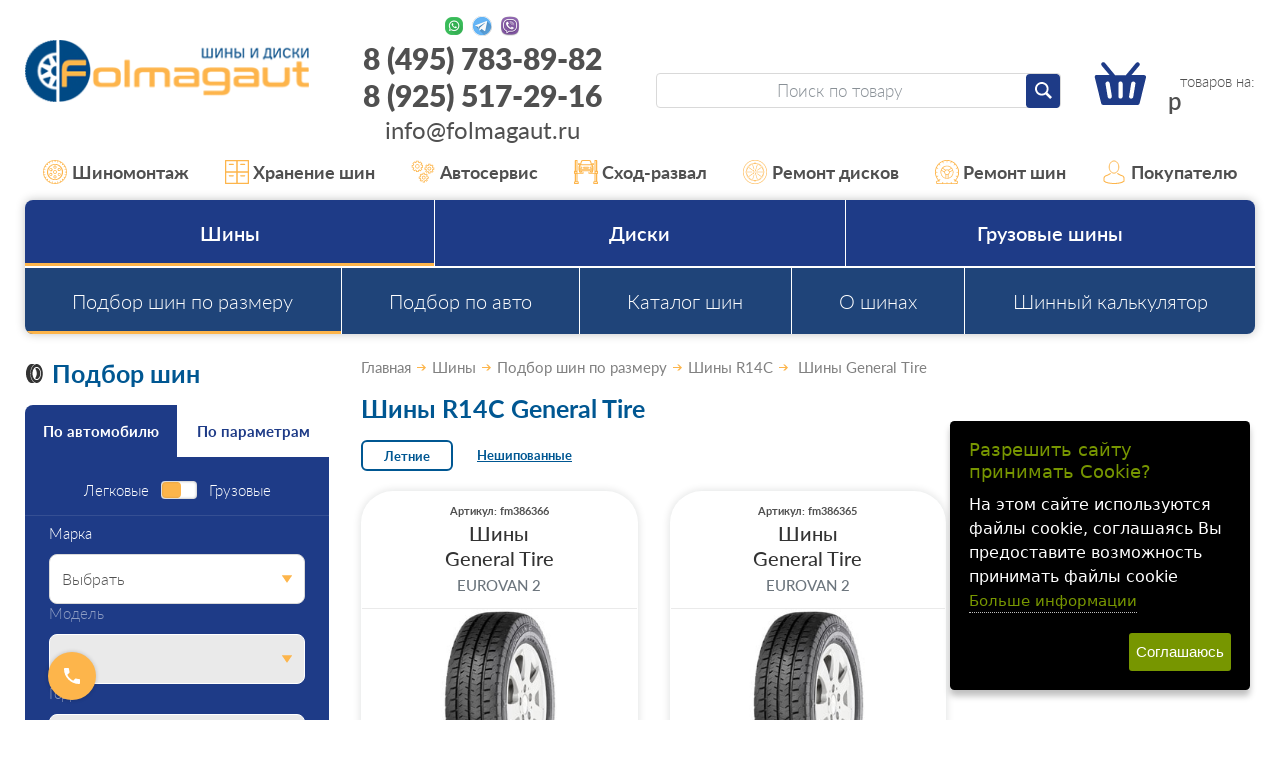

--- FILE ---
content_type: text/html;charset=windows-1251
request_url: https://www.folmagaut.ru/catalog/podbor-legkovykh-shin-po-razmeru-r14c-general-tire.html
body_size: 21025
content:
<!DOCTYPE html>
<html lang="ru">
<head>
<title>Купить шины R14C General Tire – недорого в Москве</title>

<meta name="keywords" content="Купить шины R14C General Tire со склада интернет-магазина Folmagaut.ru, большой ассортимент шин и дисков в наличии, гибкая система скидок, гарантия от производителя. Резина R14C General Tire, цена ниже розничной, быстрая доставка шин и дисков по Москве и Московской области.">
<meta name="Description" content="Купить шины R14C General Tire - комплекты в наличии. Самовывоз в день заказа. Доставка по России. Резина R14C General Tire – широкий выбор доступных по цене вариантов. Скидки и Акции - Бесплатный шиномонтаж">
<meta name="robots" content="index,follow">
  <meta content="text/html; charset=windows-1251" http-equiv="content-type"><meta name="viewport" content="width=device-width, initial-scale=1"><link href="/css/style.css?20260114035546" rel="stylesheet"><script src="//static.itmatrix.ru/gift/themes/v12.07/js/app.js?20260114035546" charset="UTF-8"></script><style type="text/css">
  #big {cursor: pointer; width: 70%;} 
  #big:hover {width: 100%}
.brul { 
   margin-bottom: 10px; 
   padding: 10px; 
   height-max: 100px; 
   font-size: 1.1rem; 
   line-height: 1.1; 
   border-radius: .75rem; 
   border: 1px solid #eaeaea; 
   box-shadow: 0 0 3px rgba(17,18,20,.14); 
   overflow: hidden; 
   position: relative; 
   z-index: 0;
   }

</style>

<link rel="apple-touch-icon" sizes="57x57" href="/files/Favicon/apple-icon-57x57.png">
<link rel="apple-touch-icon" sizes="60x60" href="/files/Favicon/apple-icon-60x60.png">
<link rel="apple-touch-icon" sizes="72x72" href="/files/Favicon/apple-icon-72x72.png">
<link rel="apple-touch-icon" sizes="76x76" href="/files/Favicon/apple-icon-76x76.png">
<link rel="apple-touch-icon" sizes="114x114" href="/files/Favicon/apple-icon-114x114.png">
<link rel="apple-touch-icon" sizes="120x120" href="/files/Favicon/apple-icon-120x120.png">
<link rel="apple-touch-icon" sizes="144x144" href="/files/Favicon/apple-icon-144x144.png">
<link rel="apple-touch-icon" sizes="152x152" href="/files/Favicon/apple-icon-152x152.png">
<link rel="apple-touch-icon" sizes="180x180" href="/files/Favicon/apple-icon-180x180.png">
<link rel="icon" type="image/png" sizes="192x192"  href="/files/Favicon/android-icon-192x192.png">
<link rel="icon" type="image/png" sizes="32x32" href="/files/Favicon/favicon-32x32.png">
<link rel="icon" type="image/png" sizes="96x96" href="/files/Favicon/favicon-96x96.png">
<link rel="icon" type="image/png" sizes="16x16" href="/files/Favicon/favicon-16x16.png">
<meta name="msapplication-TileImage" content="/files/Favicon/ms-icon-144x144.png">
<link rel="shortcut icon" href="/files/Favicon/favicon.ico">


<meta name="wmail-verification" content="a0dfa17e1b8b7337">
<meta name="wmail-verification" content="560365695610a899">
<meta name="yandex-verification" content="aa1e831acd366cb7"/>
<meta name="yandex-verification" content="cdddc936f06e9921"/>
<meta name="yandex-verification" content="294fd591f4d9ccdd"/>
<meta name="yandex-verification" content="b04b166e856f724f"/>
<meta name="yandex-verification" content="5d678600948fded1"/>
<meta name="yandex-verification" content="6cab2f0b72faae57"/>
<!--
<meta name="google-site-verification" content="_KkQ3K3X8JJknAUpjcI3DC6uUn4YD3gmCU0P8q6XZBM"/>
<meta name="google-site-verification" content="_47TVwhtDfFZnFCy8IjEa36O3Z8WyF2N6esVGkYSUkM"/>
<meta name="google-site-verification" content="6hs08JVu03Ndu5Ha2b0sSFxCfdU3UHA7X1d7X7NiKv4"/>
<meta name="google-site-verification" content="jw6tI2sp-LDKvN6FsrFDkIxk7uQbh6jlnYj1nllYgmQ"/>
-->

<meta name="yandex-verification" content="5d678600948fded1" />

<!--
<script type="text/javascript">
  var _gaq = _gaq || [];
  _gaq.push(['_setAccount', 'UA-27174632-2']);
  _gaq.push(['_trackPageview']);

  (function() {
    var ga = document.createElement('script'); ga.type = 'text/javascript'; ga.async = true;
    ga.src = ('https:' == document.location.protocol ? 'https://ssl' : 'http://www') + '.google-analytics.com/ga.js';
    var s = document.getElementsByTagName('script')[0]; s.parentNode.insertBefore(ga, s);
  })();
</script>
-->

<!-- Script tsfin.ru
<script src="//callmeup.ru/callme/js/tsfinwidget.js" type="text/javascript"></script> 
<link href="//callmeup.ru/callme/jquery-ui.css" rel="stylesheet" type="text/css" /> 
<!-- /Script tsfin.ru --> 

<!--
<script>
  (function(i,s,o,g,r,a,m){i['GoogleAnalyticsObject']=r;i[r]=i[r]||function(){
  (i[r].q=i[r].q||[]).push(arguments)},i[r].l=1*new Date();a=s.createElement(o),
  m=s.getElementsByTagName(o)[0];a.async=1;a.src=g;m.parentNode.insertBefore(a,m)
  })(window,document,'script','https://www.google-analytics.com/analytics.js','ga');
  ga('create', 'UA-86399760-1', 'auto');
  ga('send', 'pageview');
</script>
-->

<!-- Yandex.Metrika counter -->
<script type="text/javascript" >
   (function(m,e,t,r,i,k,a){m[i]=m[i]||function(){(m[i].a=m[i].a||[]).push(arguments)};
   m[i].l=1*new Date();
   for (var j = 0; j < document.scripts.length; j++) {if (document.scripts[j].src === r) { return; }}
   k=e.createElement(t),a=e.getElementsByTagName(t)[0],k.async=1,k.src=r,a.parentNode.insertBefore(k,a)})
   (window, document, "script", "https://mc.yandex.ru/metrika/tag.js", "ym");

   ym(767138, "init", {
        clickmap:true,
        trackLinks:true,
        accurateTrackBounce:true,
        webvisor:true,
        ecommerce:"dataLayer"
   });
</script>
<noscript>

<div><img src="https://mc.yandex.ru/watch/767138" style="position:absolute; left:-9999px;" alt="" /></div></noscript>
<!-- /Yandex.Metrika counter -->

<script type="text/javascript">
	document.addEventListener("DOMContentLoaded", function(event) {
	setTimeout(function() {
	ym(767138,'reachGoal','25sec'); return true; }, 25000)
	});
</script>

<script type="text/javascript">
$( document ).ready(function() {S2UYaMetrica.prototype.init( undefined, 767138 );});</script>
<script type="text/javascript">
S2UGTMDataLayer = [];
var _S2UGTM = new S2UGTM({'orderCreated':'order_created','basketUser':'basket_user','subscription':'subscription','callback':'callback','authorization':'authorization','search':'search','addToCart':'add_to_basket','basketShow':'basket_show','registration':'registration','basketDelivery':'basket_delivery','tryToCompare':'try_to_compare'});
</script>
<!-- Google Tag Manager -->
<script>(function(w,d,s,l,i){w[l]=w[l]||[];w[l].push({'gtm.start':
new Date().getTime(),event:'gtm.js'});var f=d.getElementsByTagName(s)[0],
j=d.createElement(s),dl=l!='dataLayer'?'&l='+l:'';j.async=true;j.src=
'https://www.googletagmanager.com/gtm.js?id='+i+dl;f.parentNode.insertBefore(j,f);
})(window,document,'script','S2UGTMDataLayer','dataLayer');</script>
<!-- End Google Tag Manager -->
<style type="text/css">/* Cookie Dialog */
#gdpr-cookie-message {
 position: fixed;
 right: 30px;
 bottom: 30px;
 max-width: 20em;
 background-color: #000;
 padding: 1.25em;
 border-radius: 0.3em;
 box-shadow: 0 6px 6px rgba(0,0,0,0.25);
 margin-left: 30px;
 font-family: system-ui;
 z-index: 1000;
 box-sizing: border-box;
}
#gdpr-cookie-message h4 {
 color: #779600;
 font-size: 18px;
 font-weight: 500;
 margin-bottom: 10px;
}
#gdpr-cookie-message h5 {
 color: #779600;
 font-size: 1em;
 font-weight: 500;
 margin-bottom: 10px;
}
#gdpr-cookie-message p, #gdpr-cookie-message ul {
 color: white;
 font-size: clamp(14px, 2.5vw, 16px);
 line-height: 1.5em;
}
#gdpr-cookie-message p:last-child {
 margin-bottom: 0;
 text-align: right;
}
#gdpr-cookie-message li {
 width: 49%;
 display: inline-block;
}
#gdpr-cookie-message a {
 color: #779600;
 text-decoration: none;
 font-size: 15px;
 padding-bottom: 2px;
 border-bottom: 1px dotted rgba(255,255,255,0.75);
 transition: all 0.3s ease-in;
}
#gdpr-cookie-message a:hover {
 color: white;
 border-bottom-color: #779600;
 transition: all 0.3s ease-in;
}
#gdpr-cookie-message button {
 border: none;
 background: #779600;
 color: white;
 font-family: 'Quicksand', sans-serif;
 font-size: 15px;
 padding: 7px;
 border-radius: 3px;
 margin-left: 15px;
 cursor: pointer;
 transition: all 0.3s ease-in;
}
#gdpr-cookie-message button:hover {
 background: white;
 color: #779600;
 transition: all 0.3s ease-in;
}</style><script>!function(e){e.fn.ihavecookies=function(n){var c=e(this),a=e.extend({cookieTypes:[],title:"Cookies & Privacy",message:"Cookies enable you to use shopping carts and to personalize your experience on our sites, tell us which parts of our websites people have visited, help us measure the effectiveness of ads and web searches, and give us insights into user behavior so we can improve our communications and products.",link:"/privacy-policy",delay:2e3,expires:30,moreInfoLabel:"More information",acceptBtnLabel:"Accept Cookies",cookieTypesTitle:"Select cookies to accept",fixedCookieTypeLabel:"Necessary",fixedCookieTypeDesc:"These are cookies that are essential for the website to work correctly.",onAccept:function(){},uncheckBoxes:!1},n),r=t("cookieControl"),s=t("cookieControlPrefs");if(r&&s){var p=!0;"false"==r&&(p=!1),o(p,a.expires)}else{var d='<li><input type="checkbox" name="gdpr[]" value="necessary" checked="checked" disabled="disabled"> <label title="'+a.fixedCookieTypeDesc+'">'+a.fixedCookieTypeLabel+"</label></li>";e.each(a.cookieTypes,function(e,o){if(""!==o.type&&""!==o.value){var i="";!1!==o.description&&(i=' title="'+o.description+'"'),d+='<li><input type="checkbox" id="gdpr-cookietype-'+o.value+'" name="gdpr[]" value="'+o.value+'" data-auto="on"> <label for="gdpr-cookietype-'+o.value+'"'+i+">"+o.type+"</label></li>"}});var l='<div id="gdpr-cookie-message"><h4>'+a.title+"</h4><p>"+a.message+' <a href="'+a.link+'">'+a.moreInfoLabel+'</a><div id="gdpr-cookie-types" style="display:none;"><h5>'+a.cookieTypesTitle+"</h5><ul>"+d+'</ul></div><p><button id="gdpr-cookie-accept" type="button">'+a.acceptBtnLabel+"</button></p></div>";setTimeout(function(){e(c).append(l),e("#gdpr-cookie-message").hide().fadeIn("slow")},a.delay),e("body").on("click","#gdpr-cookie-accept",function(){o(!0,a.expires),e('input[name="gdpr[]"][data-auto="on"]').prop("checked",!0);var t=[];e.each(e('input[name="gdpr[]"]').serializeArray(),function(e,o){t.push(o.value)}),i("cookieControlPrefs",JSON.stringify(t),365),a.onAccept.call(this)}),e("body").on("click","#gdpr-cookie-advanced",function(){e('input[name="gdpr[]"]:not(:disabled)').attr("data-auto","off").prop("checked",!1),e("#gdpr-cookie-types").slideDown("fast",function(){e("#gdpr-cookie-advanced").prop("disabled",!0)})})}!0===a.uncheckBoxes&&e('input[type="checkbox"].ihavecookies').prop("checked",!1)},e.fn.ihavecookies.cookie=function(){var e=t("cookieControlPrefs");return JSON.parse(e)},e.fn.ihavecookies.preference=function(e){var o=t("cookieControl"),i=t("cookieControlPrefs");return i=JSON.parse(i),!1!==o&&(!1!==i&&-1!==i.indexOf(e))};var o=function(o,t){i("cookieControl",o,t),e("#gdpr-cookie-message").fadeOut("fast",function(){e(this).remove()})},i=function(e,o,i){var n=new Date;n.setTime(n.getTime()+24*i*60*60*1e3);var c="expires="+n.toUTCString();return document.cookie=e+"="+o+";"+c+";path=/",t(e)},t=function(e){for(var o=e+"=",i=decodeURIComponent(document.cookie).split(";"),t=0;t<i.length;t++){for(var n=i[t];" "==n.charAt(0);)n=n.substring(1);if(0===n.indexOf(o))return n.substring(o.length,n.length)}return!1}}(jQuery);</script><script type="text/javascript">
$(document).ready(function() {$('body').ihavecookies({title: 'Разрешить сайту принимать Cookie?',
message: 'На этом сайте используются файлы cookie, соглашаясь Вы предоставите возможность принимать файлы cookie',
delay: 600,
expires: 30,
link: 'https://www.folmagaut.ru/articles/cookies.html',
onAccept: function(){var myPreferences = $.fn.ihavecookies.cookie();},
acceptBtnLabel: 'Соглашаюсь',
moreInfoLabel: 'Больше информации',
cookieTypes: [],
});});</script>
<script type="text/javascript">
var S2UOnLoadData; var S2UNewOnloadAction = true;$(document).ready(function() {$.ajax({type: "POST", url: "/cgi-bin/request.pl", data: {package: 'S2U::Frame::FO::UserDataTracker', event: 'ajax_onload_action', v: 2 },
dataType: "json", success: function(res) {S2UOnLoadData = res.data; _S2UCart.updateCartInfoOnLoad();var user = S2UOnLoadData.user_info || { authorized: 0 };if (user.authorized) {$('.header-cap-enter-text').html(user.name);$('.header-cap-toolbar__register').hide();$('.header-cap-toolbar__personal .header-cap-toolbar__divider').hide();}
}});});</script></head><body class="techno mobile_layout"><div class="c-page" id="page"><header class="c-header" id="header"><div class="c-container"><div class="c-header__row c-row"><div class="c-header__nav-open c-col-auto c-hidden-xl"><button class="c-header-btn-m c-btn" id="navOpen" type="button" aria-label="Меню"><svg><use xlink:href="/img/icons.svg?20230323#menu"/></svg></button></div><div class="c-header__logo c-col-xl-25 c-col"><a href="/"><img src="/images/logo.png" alt="Folmagaut logo"></a></div><div class="c-header__contacts c-col-25 c-xl-only"><div class="c-contacts-block"><div class="c-contacts-block__icons"><a href="//wa.me/89255172916" target="_blank" rel="nofollow" title="Whatsapp"></a><a href="//t.me/Folmagaut84957838982" target="_blank" rel="nofollow" title="Telegram"></a><a href="viber://chat?number=%2B79255172916" target="_blank" rel="nofollow" title="Viber"></a></div><div class="c-contacts-block__text"><a href="tel:84957838982">8 (495) 783-89-82</a><br><a href="tel:89255172916">8 (925) 517-29-16</a><br><a href="mailto:info@folmagaut.ru">info@folmagaut.ru</a></div></div>
</div><div class="c-header__right c-col-xl-50 c-col-auto"><div class="c-header__right-row c-row"><div class="c-header__search c-col"><form class="c-search-form" id="searchForm" role="search" action="/catalog/search" method="get"><input class="c-search-form__input c-form-control" type="search" name="search_string" placeholder="Поиск по товару"><button class="c-search-form__submit c-btn c-btn--primary-1" type="submit" aria-label="Найти"><svg><use xlink:href="/img/icons.svg#search"></use></svg></button></form></div><div class="c-header__search-open c-col-auto c-hidden-xl"><button class="c-header-btn-m c-btn" id="searchOpen" type="button" aria-label="Открыть поиск"><svg><use xlink:href="/img/icons.svg#search"/></svg></button></div><div class="c-header__search-close c-col-auto c-hidden-xl"><button class="c-header-btn-m c-btn" id="searchClose" type="button" aria-label="Закрыть поиск"><svg><use xlink:href="/img/icons.svg#close-lg"/></svg></button></div><div class="c-header__cart c-col-auto"><a class="c-cart c-header-btn-m" href="/cgi-bin/dsp.pl?cl=order&amp;event=show_basket"><svg><use xlink:href="/img/icons.svg#cart"></use></svg><div class="c-cart__count"><span class="basket__count">&nbsp;&nbsp;</span> товаров на: </div><div class="c-cart__price"><span class="basket__summ"></span> р</div></a></div></div></div></div><div class="c-header-contacts-m c-hidden-xl"><ul class="c-lsn"><li><a class="c-header-contacts-m__link" href="tel:84957838982"><svg><use xlink:href="/img/icons.svg#phone"/></svg><span>8 (495) 783-89-82</span></a></li><li><div class="c-contacts-block"><div class="c-contacts-block__icons"><a href="//wa.me/79255172916" target="_blank" rel="nofollow" title="Whatsapp"></a><a href="//t.me/Folmagaut84957838982" target="_blank" rel="nofollow" title="Telegram"></a><a href="viber://chat?number=%2B79255172916" target="_blank" rel="nofollow" title="Viber"></a></div></div></li></ul></div></div></header><nav class="c-header-nav"><div class="c-header-nav__container c-container"><ul class="c-header-nav__list c-lsn"><li class="c-hidden-xl"><a href="https://www.folmagaut.ru/catalog/podbor-shin-po-razmeru.html"><svg><use xlink:href="/img/icons.svg?20230323#list-discount"/></svg>Шины</a></li><li class="c-hidden-xl"><a href="https://www.folmagaut.ru/catalog/podbor-diskov-po-razmeru.html"><svg><use xlink:href="/img/icons.svg?20230323#list-mounting"/></svg>Диски</a></li><li class="c-hidden-xl"><a href="https://www.folmagaut.ru/articles/kontakty.html"><svg><use xlink:href="/img/icons.svg?20230323#list-contacts"/></svg>Контакты</a></li><li><a href="/articles/shinomontazh-v-lyubercah.html"><svg><use xlink:href="/img/icons.svg?20230323#list-mounting"/></svg>Шиномонтаж</a></li><li><a href="/articles/sezonnoe-hranenie-shin-v-lyubercah.html"><svg><use xlink:href="/img/icons.svg?20230323#list-keeping"/></svg>Хранение шин</a></li><li><a href="/articles/avtoservis-v-lyubercah.html"><svg><use xlink:href="/img/icons.svg?20230323#list-gears"/></svg>Автосервис</a></li><li><a href="/articles/shod-razval-v-lyubercah.html"><svg><use xlink:href="/img/icons.svg?20230323#list-wheel-alignment"/></svg>Сход-развал</a></li><li><a href="/articles/remont-lityh-diskov-v-lyubercah.html"><svg><use xlink:href="/img/icons.svg?20230323#list-rim-repair"/></svg>Ремонт дисков</a></li><li><a href="/articles/remont-shin-v-lyubercah.html"><svg><use xlink:href="/img/icons.svg?20230323#list-tire-repair"/></svg>Ремонт шин</a></li><li class="c-header-nav__parent"><a class="c-xl-only"><svg><use xlink:href="/img/icons.svg?20230323#list-buyer"/></svg>Покупателю</a><ul class="c-header-nav__sub c-lsn"><li  class="c-xl-only"><a href="/articles/akcia_disk_shin.html">Акции и скидки</a></li><li  class="c-xl-only"><a href="/articles/vozvrat.html">Возврат</a></li><li ><a href="/articles/dostavka-shin-i-diskov.html">Доставка</a></li><li  class="c-xl-only"><a href="/articles/kak-u-nas-kupit.html">Как у нас купить</a></li><li  class="c-xl-only"><a href="/articles/kontakty.html">Контакты</a></li><li  class="c-xl-only"><a href="/articles/oplata.html">Оплата</a></li><li  class="c-xl-only"><a href="/articles/samovyvoz.html">Самовывоз</a></li></ul></li></ul></div></nav> 


<nav class="c-nav" id="nav" aria-label="Основное меню">
  <div class="c-nav__container c-container">
    <div class="c-nav__wrap">
      <ul class="c-nav__menu c-lsn">
      
        <li class="is-parent is-current">
          <button class="c-nav__toggle c-hidden-xl is-opened" type="button" data-toggle></button>
          <a href="/catalog/podbor-shin-po-razmeru.html">Шины</a>
          <ul class="c-nav__menu c-nav__menu--2 c-lsn c-hidden-xl">
            
              <li class="is-current"><a href="/catalog/podbor-shin-po-razmeru.html">Подбор шин по размеру</a></li>
            
              <li><a href="/catalog/podbor-po-avto-shiny.html">Подбор по авто</a></li>
            
              <li><a href="/catalog/podbor-po-proizvoditelyu-shiny.html">Каталог шин</a></li>
            
            
             <li>
               <a href="/articles/stati-o-shinah.html">О шинах</a>
             </li>
           
             <li>
               <a href="/articles/calculator.html">Шинный калькулятор</a>
             </li>
           
          </ul>
        </li>
      
        <li class="is-parent">
          <button class="c-nav__toggle c-hidden-xl" type="button" data-toggle></button>
          <a href="/catalog/podbor-diskov-po-razmeru.html">Диски</a>
          <ul class="c-nav__menu c-nav__menu--2 c-lsn c-hidden-xl">
            
              <li><a href="/catalog/podbor-po-proizvoditelyu-diski.html">Каталог дисков</a></li>
            
              <li><a href="/catalog/podbor-po-avto-diski.html">Подбор по авто</a></li>
            
              <li><a href="/catalog/podbor-diskov-po-razmeru.html">Подбор колесных дисков</a></li>
            
            
          </ul>
        </li>
      
        <li class="is-parent">
          <button class="c-nav__toggle c-hidden-xl" type="button" data-toggle></button>
          <a href="/catalog/podbor-gruz-shin-po-razmeru.html">Грузовые шины</a>
          <ul class="c-nav__menu c-nav__menu--2 c-lsn c-hidden-xl">
            
              <li><a href="/catalog/podbor-po-avto-gruz-shiny.html">Подбор по авто</a></li>
            
              <li><a href="/catalog/podbor-po-proizvoditelyu-gruz-shiny.html">Каталог грузовых шин</a></li>
            
              <li><a href="/catalog/podbor-gruz-shin-po-razmeru.html">Подбор грузовых шин</a></li>
            
            
             <li>
               <a href="/articles/stati-o-shinah.html">О шинах</a>
             </li>
           
             <li>
               <a href="/articles/calculator.html">Шинный калькулятор</a>
             </li>
           
          </ul>
        </li>
      

       

      </ul>      
      
      
      <ul class="c-nav__menu c-nav__menu--2 c-lsn c-xl-only">
        
          <li class="is-current"><a href="/catalog/podbor-shin-po-razmeru.html">Подбор шин по размеру</a></li>
        
          <li><a href="/catalog/podbor-po-avto-shiny.html">Подбор по авто</a></li>
        
          <li><a href="/catalog/podbor-po-proizvoditelyu-shiny.html">Каталог шин</a></li>
        
        
          <li>
           <a href="/articles/stati-o-shinah.html">О шинах</a>
         </li>
        
          <li>
           <a href="/articles/calculator.html">Шинный калькулятор</a>
         </li>
        
      </ul>
      
      
      <div class="c-nav__block c-hidden-xl"><a class="c-nav__btn c-nav__btn--secondary c-btn c-btn--block" href="//varaosa.ru/4mycar_block.html" id="carServiceModalOpen">Запись в автотехцентр</a></div>
      
      <ul class="c-nav__menu c-nav__menu--accent c-lsn c-hidden-xl">
        
        <li>
          <a href="/articles/dostavka-shin-i-diskov.html">
            <svg><use xlink:href="/img/icons.svg?20230323#list-delivery"/></svg>
            Доставка
          </a>
        </li>
        
        <li>
          <a href="/articles/oplata.html">
            <svg><use xlink:href="/img/icons.svg?20230323#list-pay"/></svg>
            Оплата
          </a>
        </li>
        
        <li>
          <a href="/articles/samovyvoz.html">
            <svg><use xlink:href="/img/icons.svg?20230323#list-pickup"/></svg>
            Самовывоз
          </a>
        </li>
        
        <li>
          <a href="/articles/vozvrat.html">
            <svg><use xlink:href="/img/icons.svg?20230323#list-refund"/></svg>
            Возврат
          </a>
        </li>
        
        <li>
          <a href="/articles/kontakty.html">
            <svg><use xlink:href="/img/icons.svg?20230323#list-contacts"/></svg>
            Контакты
          </a>
        </li>
        
        <li>
          <a href="/articles/kak-u-nas-kupit.html">
            <svg><use xlink:href="/img/icons.svg?20230323#list-pay"/></svg>
            Как у нас купить
          </a>
        </li>
        
        <li>
          <a href="/articles/akcia_disk_shin.html">
            <svg><use xlink:href="/img/icons.svg?20230323#list-discount"/></svg>
            Акции и скидки
          </a>
        </li>
        
      </ul>
      
      <div class="c-nav__menu c-hidden-xl">
        <a href="/cgi-bin/dsp.pl?cl=order&event=show_basket">
          <svg><use xlink:href="/img/icons.svg#cart"/></svg>
          В корзине <b class="basket__count">0</b> товаров
        </a>
      </div>
      <div class="c-nav__block c-nav__block--phone c-hidden-xl"><div class="c-contacts-block c-contacts-block--nav-m"><div class="c-contacts-block__icons"><a href="https://wa.me/79255172916" target="_blank" rel="nofollow" title="Whatsapp"></a><a href="https://t.me/Folmagaut84957838982" target="_blank" rel="nofollow" title="Telegram"></a><a href="viber://chat?number=%2B79255172916" target="_blank" rel="nofollow" title="Viber"></a></div></div><a href="tel:84957838982">8 (495) 783-89-82</a></div>
    </div>
  </div>
</nav>


<div class="content-block">
  <div class="content-block__inner content-aside-block_hidden">
    <aside class="c-aside-filters" aria-label="Фильтры">
  <h2 class="c-aside-filters__title c-h1 c-xl-only">
  <svg class="c-filter-title-icon">
    <use xlink:href="/img/icons.svg#title-tire"/>
  </svg>Подбор шин
</h2>

<div class="c-filter c-aside-filters__block c-out-m">
  <div class="c-filter__tabs js-tabs"  data-tabs-toggle-sm="filterTab2" role="tablist">
    <button class="c-filter__tab c-btn is-active" type="button" id="filterTab1" role="tab" aria-selected="true" aria-controls="filterPanel1">По автомобилю</button>
    <button class="c-filter__tab c-btn " type="button" id="filterTab2" role="tab" aria-selected="false" aria-controls="filterPanel2">По параметрам</button>
  </div>
  
  <div class="c-filter__content" id="filterPanel1" role="tabpanel" aria-labelledby="filterTab1">
     <form class="c-filter__form" method="get" action="/catalog/filter/tire" data-filter-form>
      <fieldset class="c-filter__fields" name="fields">
        <div class="c-filter__group c-filter__group--switch">
          <div class="c-filter__switch c-form-check">
            <label class="c-form-check-label" for="filterTypeCar1">Легковые</label>
            <input class="c-form-switch c-form-switch--double" id="filterTypeCar1" type="checkbox" name="isTruck">
            <label class="c-form-check-label" for="filterTypeCar1">Грузовые</label>
          </div>
        </div>
      
        <fieldset class="c-filter__group">
          <label class="c-form-label" for="vendor">Марка</label>
            <select class="c-form-select" id="vendor_tire" name="vendor">
              
              <option value="Выбрать">Выбрать</option>
              
              <option value="ACURA">ACURA</option>
              
              <option value="AITO">AITO</option>
              
              <option value="ALFA ROMEO">ALFA ROMEO</option>
              
              <option value="ASTON MARTIN">ASTON MARTIN</option>
              
              <option value="AUDI">AUDI</option>
              
              <option value="AURUS">AURUS</option>
              
              <option value="AVATR">AVATR</option>
              
              <option value="BAIC">BAIC</option>
              
              <option value="BELGEE">BELGEE</option>
              
              <option value="BENTLEY">BENTLEY</option>
              
              <option value="BMW">BMW</option>
              
              <option value="BRILLIANCE">BRILLIANCE</option>
              
              <option value="BYD">BYD</option>
              
              <option value="CADILLAC">CADILLAC</option>
              
              <option value="CHANGAN">CHANGAN</option>
              
              <option value="CHERY">CHERY</option>
              
              <option value="CHEVROLET">CHEVROLET</option>
              
              <option value="CHRYSLER">CHRYSLER</option>
              
              <option value="CITROEN">CITROEN</option>
              
              <option value="DAEWOO">DAEWOO</option>
              
              <option value="DAIHATSU">DAIHATSU</option>
              
              <option value="DATSUN">DATSUN</option>
              
              <option value="DEEPAL">DEEPAL</option>
              
              <option value="DENZA">DENZA</option>
              
              <option value="DODGE">DODGE</option>
              
              <option value="DONGFENG">DONGFENG</option>
              
              <option value="DS">DS</option>
              
              <option value="DW">DW</option>
              
              <option value="EVOLUTE">EVOLUTE</option>
              
              <option value="EXEED">EXEED</option>
              
              <option value="EXLANTIX">EXLANTIX</option>
              
              <option value="FAW">FAW</option>
              
              <option value="FERRARI">FERRARI</option>
              
              <option value="FIAT">FIAT</option>
              
              <option value="FORD">FORD</option>
              
              <option value="FORTHING">FORTHING</option>
              
              <option value="FOTON">FOTON</option>
              
              <option value="GAC">GAC</option>
              
              <option value="GEELY">GEELY</option>
              
              <option value="GENESIS">GENESIS</option>
              
              <option value="GMC">GMC</option>
              
              <option value="GREAT WALL">GREAT WALL</option>
              
              <option value="HAFEI">HAFEI</option>
              
              <option value="HAIMA">HAIMA</option>
              
              <option value="HAVAL">HAVAL</option>
              
              <option value="HAWTAI">HAWTAI</option>
              
              <option value="HIPHI">HIPHI</option>
              
              <option value="HONDA">HONDA</option>
              
              <option value="HONGQI">HONGQI</option>
              
              <option value="HUMMER">HUMMER</option>
              
              <option value="HYUNDAI">HYUNDAI</option>
              
              <option value="INFINITI">INFINITI</option>
              
              <option value="IRAN KHODRO">IRAN KHODRO</option>
              
              <option value="ISUZU">ISUZU</option>
              
              <option value="IVECO">IVECO</option>
              
              <option value="JAC">JAC</option>
              
              <option value="JAECOO">JAECOO</option>
              
              <option value="JAGUAR">JAGUAR</option>
              
              <option value="JEEP">JEEP</option>
              
              <option value="JETOUR">JETOUR</option>
              
              <option value="JETTA">JETTA</option>
              
              <option value="KAIYI">KAIYI</option>
              
              <option value="KGM">KGM</option>
              
              <option value="KIA">KIA</option>
              
              <option value="KNEWSTAR">KNEWSTAR</option>
              
              <option value="LADA">LADA</option>
              
              <option value="LADA (ВАЗ)">LADA (ВАЗ)</option>
              
              <option value="LADA VIS">LADA VIS</option>
              
              <option value="LAMBORGHINI">LAMBORGHINI</option>
              
              <option value="LAND ROVER">LAND ROVER</option>
              
              <option value="LEXUS">LEXUS</option>
              
              <option value="LI AUTO (LiXiang)">LI AUTO (LiXiang)</option>
              
              <option value="LIFAN">LIFAN</option>
              
              <option value="LINCOLN">LINCOLN</option>
              
              <option value="LIVAN">LIVAN</option>
              
              <option value="LIXIANG">LIXIANG</option>
              
              <option value="LOTUS">LOTUS</option>
              
              <option value="LYNK CO">LYNK CO</option>
              
              <option value="LYNK/CO">LYNK/CO</option>
              
              <option value="MASERATI">MASERATI</option>
              
              <option value="MAYBACH">MAYBACH</option>
              
              <option value="MAZDA">MAZDA</option>
              
              <option value="MERCEDES">MERCEDES</option>
              
              <option value="MG">MG</option>
              
              <option value="MINI">MINI</option>
              
              <option value="MITSUBISHI">MITSUBISHI</option>
              
              <option value="MOSKVICH">MOSKVICH</option>
              
              <option value="NISSAN">NISSAN</option>
              
              <option value="NORDCROSS">NORDCROSS</option>
              
              <option value="OMODA">OMODA</option>
              
              <option value="OPEL">OPEL</option>
              
              <option value="ORA">ORA</option>
              
              <option value="OTING">OTING</option>
              
              <option value="PEUGEOT">PEUGEOT</option>
              
              <option value="POLESTAR">POLESTAR</option>
              
              <option value="PONTIAC">PONTIAC</option>
              
              <option value="PORSCHE">PORSCHE</option>
              
              <option value="RAM">RAM</option>
              
              <option value="RAVON">RAVON</option>
              
              <option value="RENAULT">RENAULT</option>
              
              <option value="RENAULT SAMSUNG">RENAULT SAMSUNG</option>
              
              <option value="ROLLS-ROYCE">ROLLS-ROYCE</option>
              
              <option value="ROVER">ROVER</option>
              
              <option value="ROX">ROX</option>
              
              <option value="SAAB">SAAB</option>
              
              <option value="SEAT">SEAT</option>
              
              <option value="SERES">SERES</option>
              
              <option value="SKODA">SKODA</option>
              
              <option value="SMART">SMART</option>
              
              <option value="SOLARIS">SOLARIS</option>
              
              <option value="SOLLERS">SOLLERS</option>
              
              <option value="SOUEAST">SOUEAST</option>
              
              <option value="SSANG YONG">SSANG YONG</option>
              
              <option value="SUBARU">SUBARU</option>
              
              <option value="SUZUKI">SUZUKI</option>
              
              <option value="SWM">SWM</option>
              
              <option value="TagAZ">TagAZ</option>
              
              <option value="TANK">TANK</option>
              
              <option value="TENET">TENET</option>
              
              <option value="TESLA">TESLA</option>
              
              <option value="TOYOTA">TOYOTA</option>
              
              <option value="VENUCIA">VENUCIA</option>
              
              <option value="VGV">VGV</option>
              
              <option value="VOLKSWAGEN">VOLKSWAGEN</option>
              
              <option value="VOLVO">VOLVO</option>
              
              <option value="VORTEX (TagAZ)">VORTEX (TagAZ)</option>
              
              <option value="VOYAH">VOYAH</option>
              
              <option value="WEY">WEY</option>
              
              <option value="XCITE">XCITE</option>
              
              <option value="XIAOMI">XIAOMI</option>
              
              <option value="ZAZ">ZAZ</option>
              
              <option value="ZEEKR">ZEEKR</option>
              
              <option value="ZOTYE">ZOTYE</option>
              
              <option value="АЗЛК">АЗЛК</option>
              
              <option value="АМБЕРАВТО">АМБЕРАВТО</option>
              
              <option value="ОКА">ОКА</option>
              
              <option value="Россия">Россия</option>
              
              <option value="УАЗ">УАЗ</option>
              
            </select>
          </fieldset>
       
        <fieldset class="c-filter__group" disabled>
          <label class="c-form-label" for="model">Модель</label>
            <select class="c-form-select" id="model_tire" name="model">
              
              <option value=""></option>
              
            </select>
          </fieldset>
       
        <fieldset class="c-filter__group" disabled>
          <label class="c-form-label" for="year">Год</label>
            <select class="c-form-select" id="year_tire" name="year">
              
              <option value=""></option>
              
            </select>
          </fieldset>
       
        <fieldset class="c-filter__group" disabled>
          <label class="c-form-label" for="modification">Модификация</label>
            <select class="c-form-select" id="modification_tire" name="modification">
              
              <option value=""></option>
              
            </select>
          </fieldset>
       
       <div class="c-filter__group c-filter__group--submit">
          <input type="hidden" name="fieldsDataUrl" value="/catalog/filter/options/" disabled>
          <input type="hidden" name="goods_type" value="tire">
          <button class="c-filter__btn-submit c-btn c-btn--accent c-btn--block" type="submit" name="submit">Подобрать</button>
      </div>
      </fieldset>
    </form>
  </div>
  
  <div class="c-filter__content" id="filterPanel2" role="tabpanel" aria-labelledby="filterTab2" hidden>
    <form class="c-filter__form" method="get" action="/catalog/filter/tire">
    <fieldset class="c-filter__fields" name="fields">
      <div class="c-filter__group c-filter__group--switch">
          <div class="c-filter__switch c-form-check">
            <label class="c-form-check-label" for="filterTypeCar1">Легковые</label>
            <input class="c-form-switch c-form-switch--double" id="filterTypeCar1" type="checkbox" name="isTruck" data-form-request>
            <label class="c-form-check-label" for="filterTypeCar1">Грузовые</label>
          </div>
        </div>
      
      <fieldset class="c-filter__group">
        <label class="c-form-label" for="tire_diametr">Диаметр</label>
        <select class="c-form-select" id="tire_diametr" name="tire_diametr" data-form-request>
         
          <option value="&nbsp;">&nbsp; </option>
        
          <option value="R12">R12 </option>
        
          <option value="R12C">R12C </option>
        
          <option value="R13">R13 </option>
        
          <option value="R13C">R13C </option>
        
          <option value="R14">R14 </option>
        
          <option value="R14C">R14C </option>
        
          <option value="R15">R15 </option>
        
          <option value="R15C">R15C </option>
        
          <option value="R16">R16 </option>
        
          <option value="R16C">R16C </option>
        
          <option value="R17">R17 </option>
        
          <option value="R17C">R17C </option>
        
          <option value="R18">R18 </option>
        
          <option value="R18C">R18C </option>
        
          <option value="R19">R19 </option>
        
          <option value="R19C">R19C </option>
        
          <option value="R20">R20 </option>
        
          <option value="R20C">R20C </option>
        
          <option value="R21">R21 </option>
        
          <option value="R22">R22 </option>
        
          <option value="R22,5">R22,5 </option>
        
          <option value="R22C">R22C </option>
        
          <option value="R23">R23 </option>
        
          <option value="R24">R24 </option>
        
          <option value="R24C">R24C </option>
        
          <option value="R25">R25 </option>
        
          <option value="R26">R26 </option>
        
        </select>
      </fieldset>
      
      <fieldset class="c-filter__group">
        <label class="c-form-label" for="width_and_profile">Ширина/Профиль</label>
        <select class="c-form-select" id="width_and_profile" name="width_and_profile">
         
        </select>
      </fieldset>
      
      <fieldset class="c-filter__group">
        <label class="c-form-label" for="season_id">Сезон</label>
        <select class="c-form-select" id="season_id" name="season_id">
         
          <option value="&nbsp;">&nbsp; </option>
        
          <option value="1">всесезонные </option>
        
          <option value="2">зимние </option>
        
          <option value="3">летние </option>
        
        </select>
      </fieldset>
      
      <fieldset class="c-filter__group">
        <label class="c-form-label" for="fabric_id">Производитель</label>
        <select class="c-form-select" id="fabric_id" name="fabric_id">
         
          <option value="&nbsp;">&nbsp; </option>
        
          <option value="713">Accelera </option>
        
          <option value="217">Altenzo </option>
        
          <option value="470">Antares </option>
        
          <option value="471">Aosen </option>
        
          <option value="215">Aplus </option>
        
          <option value="461">Arivo </option>
        
          <option value="448">Armstrong </option>
        
          <option value="516">Atlander </option>
        
          <option value="595">Attar </option>
        
          <option value="557">Austone </option>
        
          <option value="542">Autogreen </option>
        
          <option value="268">Avatyre </option>
        
          <option value="224">BF Goodrich </option>
        
          <option value="714">Barez </option>
        
          <option value="445">Bars </option>
        
          <option value="253">Barum </option>
        
          <option value="558">Bearway </option>
        
          <option value="472">Boto </option>
        
          <option value="164">Bridgestone </option>
        
          <option value="563">CST </option>
        
          <option value="258">Cachland </option>
        
          <option value="1045">Ceat </option>
        
          <option value="397">Centara </option>
        
          <option value="533">Chaoyang </option>
        
          <option value="532">Comforser </option>
        
          <option value="199">Compasal </option>
        
          <option value="155">Continental </option>
        
          <option value="267">Contyre </option>
        
          <option value="177">Cordiant </option>
        
          <option value="473">Davanti </option>
        
          <option value="474">Delinte </option>
        
          <option value="475">Delmax </option>
        
          <option value="266">Dmack </option>
        
          <option value="476">Double Coin </option>
        
          <option value="173">Doublestar </option>
        
          <option value="229">Dunlop </option>
        
          <option value="477">Duraturn </option>
        
          <option value="478">Dynamo </option>
        
          <option value="479">Evergreen </option>
        
          <option value="235">Falken </option>
        
          <option value="543">Farroad </option>
        
          <option value="556">Firemax </option>
        
          <option value="225">Firestone </option>
        
          <option value="514">Fortune </option>
        
          <option value="503">Frontway </option>
        
          <option value="187">GT-Radial </option>
        
          <option value="162">General Tire </option>
        
          <option value="232">Gislaved </option>
        
          <option value="544">Goldstone </option>
        
          <option value="192">Goodride </option>
        
          <option value="205">Goodyear </option>
        
          <option value="481">Greentrac </option>
        
          <option value="597">Grenlander </option>
        
          <option value="459">Gripmax </option>
        
          <option value="259">Habilead </option>
        
          <option value="482">Haida </option>
        
          <option value="175">Hankook </option>
        
          <option value="280">Headway </option>
        
          <option value="201">Hifly </option>
        
          <option value="508">Ikon Tyres (Nokian Tyres) </option>
        
          <option value="483">Ilink </option>
        
          <option value="484">Imperial </option>
        
          <option value="570">JESSTIRE </option>
        
          <option value="1477">JOURNEY </option>
        
          <option value="166">Joyroad </option>
        
          <option value="598">KENDA </option>
        
          <option value="581">KINGBOSS </option>
        
          <option value="599">KUSTONE </option>
        
          <option value="195">Kapsen </option>
        
          <option value="822">Kavir Tire </option>
        
          <option value="507">Kinforest </option>
        
          <option value="182">Kingnate </option>
        
          <option value="275">Kingstar </option>
        
          <option value="442">Kleber </option>
        
          <option value="223">Kormoran </option>
        
          <option value="153">Kumho </option>
        
          <option value="246">Landsail </option>
        
          <option value="468">Landspider </option>
        
          <option value="228">Lanvigator </option>
        
          <option value="236">Laufenn </option>
        
          <option value="402">Leao </option>
        
          <option value="188">Linglong </option>
        
          <option value="238">Marshal </option>
        
          <option value="572">Massimo </option>
        
          <option value="167">Matador </option>
        
          <option value="818">Maxtrek </option>
        
          <option value="241">Maxxis </option>
        
          <option value="487">Mazzini </option>
        
          <option value="590">Meteor </option>
        
          <option value="222">Michelin </option>
        
          <option value="546">Mileking </option>
        
          <option value="519">Mirage </option>
        
          <option value="465">Nankang </option>
        
          <option value="582">Nereus </option>
        
          <option value="185">Nexen </option>
        
          <option value="239">Nitto </option>
        
          <option value="403">Onyx </option>
        
          <option value="226">Orium </option>
        
          <option value="547">Otani </option>
        
          <option value="193">Ovation </option>
        
          <option value="548">Pace </option>
        
          <option value="176">Petlas </option>
        
          <option value="206">Pirelli </option>
        
          <option value="203">Powertrac </option>
        
          <option value="273">Premiorri </option>
        
          <option value="565">Prinx </option>
        
          <option value="257">Rapid </option>
        
          <option value="549">Razi </option>
        
          <option value="588">Riken </option>
        
          <option value="526">Roadboss </option>
        
          <option value="454">Roadcruza </option>
        
          <option value="529">Roadking </option>
        
          <option value="489">Roadmarch </option>
        
          <option value="715">Roador </option>
        
          <option value="237">Roadstone </option>
        
          <option value="490">Roadx </option>
        
          <option value="550">Rockblade </option>
        
          <option value="248">Rosava </option>
        
          <option value="491">Rotalla </option>
        
          <option value="230">Royalblack </option>
        
          <option value="559">Rydanz </option>
        
          <option value="191">Sailun </option>
        
          <option value="165">Satoya </option>
        
          <option value="207">Sava </option>
        
          <option value="535">Semperit </option>
        
          <option value="571">Sonix </option>
        
          <option value="244">Starmaxx </option>
        
          <option value="551">Sumaxx </option>
        
          <option value="209">Sunfull </option>
        
          <option value="255">Sunny </option>
        
          <option value="493">Superia </option>
        
          <option value="494">Taurus </option>
        
          <option value="277">Three-A </option>
        
          <option value="247">Tigar </option>
        
          <option value="561">Torero </option>
        
          <option value="495">Torque </option>
        
          <option value="821">Total Trust </option>
        
          <option value="496">Tourador </option>
        
          <option value="219">Toyo </option>
        
          <option value="463">Tracmax </option>
        
          <option value="815">Trazano </option>
        
          <option value="560">Tri-Ace </option>
        
          <option value="198">Triangle </option>
        
          <option value="250">Tunga </option>
        
          <option value="712">Unigrip </option>
        
          <option value="591">Uniroyal </option>
        
          <option value="716">Unistar </option>
        
          <option value="583">Venom </option>
        
          <option value="231">Viatti </option>
        
          <option value="569">Vitourneo </option>
        
          <option value="497">Vittos </option>
        
          <option value="254">Vredestein </option>
        
          <option value="600">Wanli </option>
        
          <option value="576">Warrior </option>
        
          <option value="825">Waterfall </option>
        
          <option value="169">Westlake </option>
        
          <option value="202">Windforce </option>
        
          <option value="498">Winrun </option>
        
          <option value="824">Yazd </option>
        
          <option value="234">Yokohama </option>
        
          <option value="406">Zeetex </option>
        
          <option value="584">Zeta </option>
        
          <option value="567">Zmax </option>
        
          <option value="157">Алтайский ШК </option>
        
          <option value="243">Амтел </option>
        
          <option value="186">Белшина </option>
        
          <option value="156">Волтайр </option>
        
          <option value="158">Кама </option>
        
          <option value="160">Кировский ШЗ </option>
        
        </select>
      </fieldset>
      
      <fieldset class="c-filter__group c-filter__group--checks" name="checks">
        
        <div class="c-filter__check c-form-check">
          <input class="c-form-check-input" id="filterStudded" type="checkbox" name="studded" value="yes" data-toggle-check="nonstudded" data-form-request>
          <label class="c-form-check-label" for="filterStudded">Шипованные</label>
        </div>
        
        <div class="c-filter__check c-form-check">
          <input class="c-form-check-input" id="filterNonStudded" type="checkbox" name="nonstudded" value="no" data-toggle-check="studded" data-form-request>
          <label class="c-form-check-label" for="filterNonStudded">Нешипованные</label>
        </div>
        
        
        <div class="c-filter__check c-filter__check--sm-big c-form-check">
          <input class="c-form-check-input" id="filterCheckRunflat" type="checkbox" name="is_runflat" value="yes">
          <label class="c-form-check-label" for="filterCheckRunflat">С технологией Runflat</label>
          <div class="c-filter__tooltip-btn-wrap"><button class="c-filter__tooltip-btn" type="button" data-tippy-content="Благодаря особой конструкции на шинах с технологией RunFlat можно продолжать движение даже после прокола и полной потери давления на расстояние до 160 км при скорости не более 80 км/ч. Установка допускается только на автомобили оборудованные системой контроля давления в шинах."></button></div>
        </div>
        
      </fieldset>
      <div class="c-filter__group c-filter__group--submit">
        <input type="hidden" name="fieldsDataUrl" value="/catalog/filter/options/" disabled>
        <input type="hidden" name="search_type" value="attrs">
        <button class="c-filter__btn-submit c-btn c-btn--accent c-btn--block" type="submit" name="submit">Подобрать</button>
      </div>
      </fieldset>
    </form>
  </div>
</div>

<h2 class="c-aside-filters__title c-h1 c-xl-only">
  <svg class="c-filter-title-icon">
    <use xlink:href="/img/icons.svg#title-disc"/>
  </svg>Подбор дисков
</h2>

<div class="c-filter c-aside-filters__block c-out-m c-xl-only">
  <div class="c-filter__tabs js-tabs"  data-tabs-toggle-sm="filterTab4" role="tablist">
    <button class="c-filter__tab c-btn is-active" type="button" id="filterTab3" role="tab" aria-selected="true" aria-controls="filterPanel3">По автомобилю</button>
    <button class="c-filter__tab c-btn" type="button" id="filterTab4" role="tab" aria-selected="false" aria-controls="filterPanel4">По параметрам</button>
  </div>
  
  <div class="c-filter__content" id="filterPanel3" role="tabpanel" aria-labelledby="filterTab3">
    <form class="c-filter__form" method="get" action="/catalog/filter/disk" data-filter-form>
      <fieldset class="c-filter__fields" name="fields">
      
      <fieldset class="c-filter__group">
        <label class="c-form-label" for="vendor">Марка</label>
        <select class="c-form-select" id="vendor_disk" name="vendor">
         
           <option value="Выбрать">Выбрать</option>
        
           <option value="ACURA">ACURA</option>
        
           <option value="AITO">AITO</option>
        
           <option value="ALFA ROMEO">ALFA ROMEO</option>
        
           <option value="ASTON MARTIN">ASTON MARTIN</option>
        
           <option value="AUDI">AUDI</option>
        
           <option value="AURUS">AURUS</option>
        
           <option value="AVATR">AVATR</option>
        
           <option value="BAIC">BAIC</option>
        
           <option value="BELGEE">BELGEE</option>
        
           <option value="BENTLEY">BENTLEY</option>
        
           <option value="BMW">BMW</option>
        
           <option value="BRILLIANCE">BRILLIANCE</option>
        
           <option value="BYD">BYD</option>
        
           <option value="CADILLAC">CADILLAC</option>
        
           <option value="CHANGAN">CHANGAN</option>
        
           <option value="CHERY">CHERY</option>
        
           <option value="CHEVROLET">CHEVROLET</option>
        
           <option value="CHRYSLER">CHRYSLER</option>
        
           <option value="CITROEN">CITROEN</option>
        
           <option value="DAEWOO">DAEWOO</option>
        
           <option value="DAIHATSU">DAIHATSU</option>
        
           <option value="DATSUN">DATSUN</option>
        
           <option value="DEEPAL">DEEPAL</option>
        
           <option value="DENZA">DENZA</option>
        
           <option value="DODGE">DODGE</option>
        
           <option value="DONGFENG">DONGFENG</option>
        
           <option value="DS">DS</option>
        
           <option value="DW">DW</option>
        
           <option value="EVOLUTE">EVOLUTE</option>
        
           <option value="EXEED">EXEED</option>
        
           <option value="EXLANTIX">EXLANTIX</option>
        
           <option value="FAW">FAW</option>
        
           <option value="FERRARI">FERRARI</option>
        
           <option value="FIAT">FIAT</option>
        
           <option value="FORD">FORD</option>
        
           <option value="FORTHING">FORTHING</option>
        
           <option value="FOTON">FOTON</option>
        
           <option value="GAC">GAC</option>
        
           <option value="GEELY">GEELY</option>
        
           <option value="GENESIS">GENESIS</option>
        
           <option value="GMC">GMC</option>
        
           <option value="GREAT WALL">GREAT WALL</option>
        
           <option value="HAFEI">HAFEI</option>
        
           <option value="HAIMA">HAIMA</option>
        
           <option value="HAVAL">HAVAL</option>
        
           <option value="HAWTAI">HAWTAI</option>
        
           <option value="HIPHI">HIPHI</option>
        
           <option value="HONDA">HONDA</option>
        
           <option value="HONGQI">HONGQI</option>
        
           <option value="HUMMER">HUMMER</option>
        
           <option value="HYUNDAI">HYUNDAI</option>
        
           <option value="INFINITI">INFINITI</option>
        
           <option value="IRAN KHODRO">IRAN KHODRO</option>
        
           <option value="ISUZU">ISUZU</option>
        
           <option value="IVECO">IVECO</option>
        
           <option value="JAC">JAC</option>
        
           <option value="JAECOO">JAECOO</option>
        
           <option value="JAGUAR">JAGUAR</option>
        
           <option value="JEEP">JEEP</option>
        
           <option value="JETOUR">JETOUR</option>
        
           <option value="JETTA">JETTA</option>
        
           <option value="KAIYI">KAIYI</option>
        
           <option value="KGM">KGM</option>
        
           <option value="KIA">KIA</option>
        
           <option value="KNEWSTAR">KNEWSTAR</option>
        
           <option value="LADA">LADA</option>
        
           <option value="LADA (ВАЗ)">LADA (ВАЗ)</option>
        
           <option value="LADA VIS">LADA VIS</option>
        
           <option value="LAMBORGHINI">LAMBORGHINI</option>
        
           <option value="LAND ROVER">LAND ROVER</option>
        
           <option value="LEXUS">LEXUS</option>
        
           <option value="LI AUTO (LiXiang)">LI AUTO (LiXiang)</option>
        
           <option value="LIFAN">LIFAN</option>
        
           <option value="LINCOLN">LINCOLN</option>
        
           <option value="LIVAN">LIVAN</option>
        
           <option value="LIXIANG">LIXIANG</option>
        
           <option value="LOTUS">LOTUS</option>
        
           <option value="LYNK CO">LYNK CO</option>
        
           <option value="LYNK/CO">LYNK/CO</option>
        
           <option value="MASERATI">MASERATI</option>
        
           <option value="MAYBACH">MAYBACH</option>
        
           <option value="MAZDA">MAZDA</option>
        
           <option value="MERCEDES">MERCEDES</option>
        
           <option value="MG">MG</option>
        
           <option value="MINI">MINI</option>
        
           <option value="MITSUBISHI">MITSUBISHI</option>
        
           <option value="MOSKVICH">MOSKVICH</option>
        
           <option value="NISSAN">NISSAN</option>
        
           <option value="NORDCROSS">NORDCROSS</option>
        
           <option value="OMODA">OMODA</option>
        
           <option value="OPEL">OPEL</option>
        
           <option value="ORA">ORA</option>
        
           <option value="OTING">OTING</option>
        
           <option value="PEUGEOT">PEUGEOT</option>
        
           <option value="POLESTAR">POLESTAR</option>
        
           <option value="PONTIAC">PONTIAC</option>
        
           <option value="PORSCHE">PORSCHE</option>
        
           <option value="RAM">RAM</option>
        
           <option value="RAVON">RAVON</option>
        
           <option value="RENAULT">RENAULT</option>
        
           <option value="RENAULT SAMSUNG">RENAULT SAMSUNG</option>
        
           <option value="ROLLS-ROYCE">ROLLS-ROYCE</option>
        
           <option value="ROVER">ROVER</option>
        
           <option value="ROX">ROX</option>
        
           <option value="SAAB">SAAB</option>
        
           <option value="SEAT">SEAT</option>
        
           <option value="SERES">SERES</option>
        
           <option value="SKODA">SKODA</option>
        
           <option value="SMART">SMART</option>
        
           <option value="SOLARIS">SOLARIS</option>
        
           <option value="SOLLERS">SOLLERS</option>
        
           <option value="SOUEAST">SOUEAST</option>
        
           <option value="SSANG YONG">SSANG YONG</option>
        
           <option value="SUBARU">SUBARU</option>
        
           <option value="SUZUKI">SUZUKI</option>
        
           <option value="SWM">SWM</option>
        
           <option value="TagAZ">TagAZ</option>
        
           <option value="TANK">TANK</option>
        
           <option value="TENET">TENET</option>
        
           <option value="TESLA">TESLA</option>
        
           <option value="TOYOTA">TOYOTA</option>
        
           <option value="VENUCIA">VENUCIA</option>
        
           <option value="VGV">VGV</option>
        
           <option value="VOLKSWAGEN">VOLKSWAGEN</option>
        
           <option value="VOLVO">VOLVO</option>
        
           <option value="VORTEX (TagAZ)">VORTEX (TagAZ)</option>
        
           <option value="VOYAH">VOYAH</option>
        
           <option value="WEY">WEY</option>
        
           <option value="XCITE">XCITE</option>
        
           <option value="XIAOMI">XIAOMI</option>
        
           <option value="ZAZ">ZAZ</option>
        
           <option value="ZEEKR">ZEEKR</option>
        
           <option value="ZOTYE">ZOTYE</option>
        
           <option value="АЗЛК">АЗЛК</option>
        
           <option value="АМБЕРАВТО">АМБЕРАВТО</option>
        
           <option value="ОКА">ОКА</option>
        
           <option value="Россия">Россия</option>
        
           <option value="УАЗ">УАЗ</option>
        
        </select>
      </fieldset>
      
      <fieldset class="c-filter__group" disabled>
        <label class="c-form-label" for="model">Модель</label>
        <select class="c-form-select" id="model_disk" name="model">
         
           <option value=""></option>
        
        </select>
      </fieldset>
      
      <fieldset class="c-filter__group" disabled>
        <label class="c-form-label" for="year">Год</label>
        <select class="c-form-select" id="year_disk" name="year">
         
           <option value=""></option>
        
        </select>
      </fieldset>
      
      <fieldset class="c-filter__group" disabled>
        <label class="c-form-label" for="modification">Модификация</label>
        <select class="c-form-select" id="modification_disk" name="modification">
         
           <option value=""></option>
        
        </select>
      </fieldset>
      
      <div class="c-filter__group c-filter__group--submit">
        <input type="hidden" name="fieldsDataUrl" value="/catalog/filter/options/" disabled>
        <input type="hidden" name="goods_type" value="disk">
        <input type="hidden" name="search_type" value="auto">
        <button class="c-filter__btn-submit c-btn c-btn--accent c-btn--block" type="submit" name="submit">Подобрать</button>
      </div>
      </fieldset>
    </form>
  </div>
  
  <div class="c-filter__content" id="filterPanel4" role="tabpanel" aria-labelledby="filterTab4" hidden>
    <form class="c-filter__form"  method="get" action="/catalog/filter/disk">
      <fieldset class="c-filter__fields" name="fields">
        <div class="c-filter__group c-filter__group--switch">
          <div class="c-filter__switch c-form-check">
            <label class="c-form-check-label" for="filterExactSearch">Точный</label>
            <input class="c-form-switch c-form-switch--double" id="filterExactSearch" type="checkbox" name="search_all">
            <label class="c-form-check-label" for="filterExactSearch">Все подходящие</label>
            <div class="c-filter__tooltip-btn-wrap"><button class="c-filter__tooltip-btn" type="button" data-tippy-content="Включенный параметр 'точный' подбор позволяет подбирать диски точно соответствующие заданным параметрам. Данная опция подбора рекомендуется к использования при подборе дисков на автомобиль находящийся на заводской гарантии. При выборе опции 'все подходящие' будет найдено больше подходящих дисков"></button></div>
          </div>
        </div>
        
        <fieldset class="c-filter__group">
          <label class="c-form-label" for="disk_d_title">Диаметр диска</label>
          <select class="c-form-select" id="disk_d_title" name="disk_d_title">
          
            <option value="&nbsp;">&nbsp;</option>
          
            <option value="12">12</option>
          
            <option value="13">13</option>
          
            <option value="14">14</option>
          
            <option value="15">15</option>
          
            <option value="16">16</option>
          
            <option value="17,5">17,5</option>
          
            <option value="17">17</option>
          
            <option value="18">18</option>
          
            <option value="19,5">19,5</option>
          
            <option value="19">19</option>
          
            <option value="20">20</option>
          
            <option value="21">21</option>
          
            <option value="22">22</option>
          
            <option value="22,5">22,5</option>
          
            <option value="23">23</option>
          
            <option value="24">24</option>
          
          </select>
        </fieldset>
        
        <fieldset class="c-filter__group">
          <label class="c-form-label" for="disk_pcd_title">PCD</label>
          <select class="c-form-select" id="disk_pcd_title" name="disk_pcd_title">
          
            <option value="&nbsp;">&nbsp;</option>
          
            <option value="3*98">3*98</option>
          
            <option value="3*112">3*112</option>
          
            <option value="4*98">4*98</option>
          
            <option value="4*98*108">4*98*108</option>
          
            <option value="4*98/100">4*98/100</option>
          
            <option value="4*100">4*100</option>
          
            <option value="4*100*114,3">4*100*114,3</option>
          
            <option value="4*100*110">4*100*110</option>
          
            <option value="4*100*108">4*100*108</option>
          
            <option value="4*108">4*108</option>
          
            <option value="4*108*114,3">4*108*114,3</option>
          
            <option value="4*114,3">4*114,3</option>
          
            <option value="5*98*108">5*98*108</option>
          
            <option value="5*98">5*98</option>
          
            <option value="5*100/114,3">5*100/114,3</option>
          
            <option value="5*100">5*100</option>
          
            <option value="5*100*114,3">5*100*114,3</option>
          
            <option value="5*100*112">5*100*112</option>
          
            <option value="5*105*114,3">5*105*114,3</option>
          
            <option value="5*105*110">5*105*110</option>
          
            <option value="5*105">5*105</option>
          
            <option value="5*108*110">5*108*110</option>
          
            <option value="5*108">5*108</option>
          
            <option value="5*108*114,3">5*108*114,3</option>
          
            <option value="5*108*112">5*108*112</option>
          
            <option value="5*110*112">5*110*112</option>
          
            <option value="5*110">5*110</option>
          
            <option value="5*110*115">5*110*115</option>
          
            <option value="5*112">5*112</option>
          
            <option value="5*112*120">5*112*120</option>
          
            <option value="5*112*114,3">5*112*114,3</option>
          
            <option value="5*114,3">5*114,3</option>
          
            <option value="5*114,3*130">5*114,3*130</option>
          
            <option value="5*114">5*114</option>
          
            <option value="5*114,3*120">5*114,3*120</option>
          
            <option value="5*114,3*115">5*114,3*115</option>
          
            <option value="5*115">5*115</option>
          
            <option value="5*118">5*118</option>
          
            <option value="5*120*130">5*120*130</option>
          
            <option value="5*120">5*120</option>
          
            <option value="5*120,65">5*120,65</option>
          
            <option value="5*127">5*127</option>
          
            <option value="5*127*135">5*127*135</option>
          
            <option value="5*130">5*130</option>
          
            <option value="5*135">5*135</option>
          
            <option value="5*139,7">5*139,7</option>
          
            <option value="5*150">5*150</option>
          
            <option value="5*150,3">5*150,3</option>
          
            <option value="5*160">5*160</option>
          
            <option value="5*165,1">5*165,1</option>
          
            <option value="5*165">5*165</option>
          
            <option value="6*100">6*100</option>
          
            <option value="6*114">6*114</option>
          
            <option value="6*114,3">6*114,3</option>
          
            <option value="6*115">6*115</option>
          
            <option value="6*120">6*120</option>
          
            <option value="6*125">6*125</option>
          
            <option value="6*127">6*127</option>
          
            <option value="6*130">6*130</option>
          
            <option value="6*135*139,7">6*135*139,7</option>
          
            <option value="6*135">6*135</option>
          
            <option value="6*139,7">6*139,7</option>
          
            <option value="6*170">6*170</option>
          
            <option value="6*180">6*180</option>
          
            <option value="6*205">6*205</option>
          
            <option value="6*222,25">6*222,25</option>
          
            <option value="6*245">6*245</option>
          
            <option value="8*100">8*100</option>
          
            <option value="8*165,1">8*165,1</option>
          
            <option value="8*275">8*275</option>
          
            <option value="10*225">10*225</option>
          
            <option value="10*285,75">10*285,75</option>
          
            <option value="10*335">10*335</option>
          
            <option value="15*130">15*130</option>
          
          </select>
        </fieldset>
        
        <fieldset class="c-filter__group">
          <label class="c-form-label" for="disk_et_title">ET</label>
          <select class="c-form-select" id="disk_et_title" name="disk_et_title">
          
            <option value="&nbsp;">&nbsp;</option>
          
            <option value="-73">-73</option>
          
            <option value="-50">-50</option>
          
            <option value="-45">-45</option>
          
            <option value="-44">-44</option>
          
            <option value="-40">-40</option>
          
            <option value="-30">-30</option>
          
            <option value="-25">-25</option>
          
            <option value="-24">-24</option>
          
            <option value="-22">-22</option>
          
            <option value="-20">-20</option>
          
            <option value="-19">-19</option>
          
            <option value="-18">-18</option>
          
            <option value="-16">-16</option>
          
            <option value="-15">-15</option>
          
            <option value="-14">-14</option>
          
            <option value="-13">-13</option>
          
            <option value="-12">-12</option>
          
            <option value="-10">-10</option>
          
            <option value="-8">-8</option>
          
            <option value="-5">-5</option>
          
            <option value="-3">-3</option>
          
            <option value="2">2</option>
          
            <option value="5">5</option>
          
            <option value="10">10</option>
          
            <option value="11">11</option>
          
            <option value="12">12</option>
          
            <option value="13">13</option>
          
            <option value="14">14</option>
          
            <option value="15">15</option>
          
            <option value="16">16</option>
          
            <option value="17">17</option>
          
            <option value="18">18</option>
          
            <option value="19">19</option>
          
            <option value="20">20</option>
          
            <option value="21">21</option>
          
            <option value="22">22</option>
          
            <option value="23">23</option>
          
            <option value="24">24</option>
          
            <option value="25">25</option>
          
            <option value="26">26</option>
          
            <option value="27">27</option>
          
            <option value="28">28</option>
          
            <option value="29">29</option>
          
            <option value="30">30</option>
          
            <option value="31,5">31,5</option>
          
            <option value="31">31</option>
          
            <option value="32">32</option>
          
            <option value="33">33</option>
          
            <option value="34,5">34,5</option>
          
            <option value="34">34</option>
          
            <option value="35,5">35,5</option>
          
            <option value="35">35</option>
          
            <option value="36">36</option>
          
            <option value="37">37</option>
          
            <option value="37,5">37,5</option>
          
            <option value="38">38</option>
          
            <option value="38,5">38,5</option>
          
            <option value="39,5">39,5</option>
          
            <option value="39">39</option>
          
            <option value="40">40</option>
          
            <option value="40,5">40,5</option>
          
            <option value="41">41</option>
          
            <option value="41,5">41,5</option>
          
            <option value="41,3">41,3</option>
          
            <option value="42,5">42,5</option>
          
            <option value="42">42</option>
          
            <option value="43,8">43,8</option>
          
            <option value="43">43</option>
          
            <option value="43,5">43,5</option>
          
            <option value="44">44</option>
          
            <option value="44,5">44,5</option>
          
            <option value="45,5">45,5</option>
          
            <option value="45">45</option>
          
            <option value="46">46</option>
          
            <option value="46,5">46,5</option>
          
            <option value="47,5">47,5</option>
          
            <option value="47">47</option>
          
            <option value="48,5">48,5</option>
          
            <option value="48">48</option>
          
            <option value="49">49</option>
          
            <option value="49,5">49,5</option>
          
            <option value="50,5">50,5</option>
          
            <option value="50">50</option>
          
            <option value="50,8">50,8</option>
          
            <option value="51,5">51,5</option>
          
            <option value="51">51</option>
          
            <option value="52,2">52,2</option>
          
            <option value="52,5">52,5</option>
          
            <option value="52">52</option>
          
            <option value="53,5">53,5</option>
          
            <option value="53">53</option>
          
            <option value="54">54</option>
          
            <option value="55">55</option>
          
            <option value="55,5">55,5</option>
          
            <option value="56,4">56,4</option>
          
            <option value="56">56</option>
          
            <option value="57">57</option>
          
            <option value="58">58</option>
          
            <option value="59">59</option>
          
            <option value="60">60</option>
          
            <option value="61,5">61,5</option>
          
            <option value="61">61</option>
          
            <option value="62,5">62,5</option>
          
            <option value="62">62</option>
          
            <option value="62,6">62,6</option>
          
            <option value="63">63</option>
          
            <option value="63,5">63,5</option>
          
            <option value="64">64</option>
          
            <option value="65">65</option>
          
            <option value="66">66</option>
          
            <option value="68">68</option>
          
            <option value="69">69</option>
          
            <option value="70">70</option>
          
            <option value="71">71</option>
          
            <option value="75">75</option>
          
            <option value="100">100</option>
          
            <option value="102">102</option>
          
            <option value="105">105</option>
          
            <option value="106">106</option>
          
            <option value="107">107</option>
          
            <option value="108">108</option>
          
            <option value="109,5">109,5</option>
          
            <option value="109">109</option>
          
            <option value="112">112</option>
          
            <option value="114,3">114,3</option>
          
            <option value="115">115</option>
          
            <option value="116">116</option>
          
            <option value="120">120</option>
          
            <option value="122">122</option>
          
            <option value="123">123</option>
          
            <option value="125">125</option>
          
            <option value="127">127</option>
          
            <option value="129,5">129,5</option>
          
            <option value="130">130</option>
          
            <option value="132">132</option>
          
            <option value="133">133</option>
          
            <option value="134">134</option>
          
            <option value="135">135</option>
          
            <option value="136">136</option>
          
            <option value="140">140</option>
          
            <option value="141">141</option>
          
            <option value="142">142</option>
          
            <option value="145">145</option>
          
            <option value="146">146</option>
          
            <option value="152,5">152,5</option>
          
            <option value="155">155</option>
          
            <option value="159">159</option>
          
            <option value="161">161</option>
          
            <option value="162,5">162,5</option>
          
            <option value="162">162</option>
          
            <option value="165">165</option>
          
            <option value="166">166</option>
          
            <option value="169">169</option>
          
            <option value="175">175</option>
          
            <option value="180">180</option>
          
            <option value="181">181</option>
          
            <option value="485">485</option>
          
          </select>
        </fieldset>
        
        <fieldset class="c-filter__group">
          <label class="c-form-label" for="disk_dia_title">DIA</label>
          <select class="c-form-select" id="disk_dia_title" name="disk_dia_title">
          
            <option value="&nbsp;">&nbsp;</option>
          
            <option value="44">44</option>
          
            <option value="45">45</option>
          
            <option value="52">52</option>
          
            <option value="54">54</option>
          
            <option value="54,1">54,1</option>
          
            <option value="56,5">56,5</option>
          
            <option value="56">56</option>
          
            <option value="56,7">56,7</option>
          
            <option value="56,6">56,6</option>
          
            <option value="56,55">56,55</option>
          
            <option value="56,1">56,1</option>
          
            <option value="57,06">57,06</option>
          
            <option value="57">57</option>
          
            <option value="57,2">57,2</option>
          
            <option value="57,1">57,1</option>
          
            <option value="58,1">58,1</option>
          
            <option value="58">58</option>
          
            <option value="58,5">58,5</option>
          
            <option value="58,6">58,6</option>
          
            <option value="59,6">59,6</option>
          
            <option value="59">59</option>
          
            <option value="59,5">59,5</option>
          
            <option value="60,3">60,3</option>
          
            <option value="60">60</option>
          
            <option value="60,5">60,5</option>
          
            <option value="60,1">60,1</option>
          
            <option value="60,15">60,15</option>
          
            <option value="62,5">62,5</option>
          
            <option value="62,6">62,6</option>
          
            <option value="63">63</option>
          
            <option value="63,3">63,3</option>
          
            <option value="63,4">63,4</option>
          
            <option value="63,35">63,35</option>
          
            <option value="64,1">64,1</option>
          
            <option value="64">64</option>
          
            <option value="64,12">64,12</option>
          
            <option value="65,1">65,1</option>
          
            <option value="65">65</option>
          
            <option value="65,06">65,06</option>
          
            <option value="66,45">66,45</option>
          
            <option value="66,56">66,56</option>
          
            <option value="66,4">66,4</option>
          
            <option value="66,6">66,6</option>
          
            <option value="66,7">66,7</option>
          
            <option value="66,46">66,46</option>
          
            <option value="66,14">66,14</option>
          
            <option value="66,1">66,1</option>
          
            <option value="66">66</option>
          
            <option value="66,9">66,9</option>
          
            <option value="66,5">66,5</option>
          
            <option value="67,05">67,05</option>
          
            <option value="67,2">67,2</option>
          
            <option value="67,1">67,1</option>
          
            <option value="67,4">67,4</option>
          
            <option value="67">67</option>
          
            <option value="68">68</option>
          
            <option value="69">69</option>
          
            <option value="69,1">69,1</option>
          
            <option value="70,2">70,2</option>
          
            <option value="70">70</option>
          
            <option value="70,3">70,3</option>
          
            <option value="70,1">70,1</option>
          
            <option value="70,6">70,6</option>
          
            <option value="71,1">71,1</option>
          
            <option value="71,5">71,5</option>
          
            <option value="71,56">71,56</option>
          
            <option value="71,4">71,4</option>
          
            <option value="71,58">71,58</option>
          
            <option value="71">71</option>
          
            <option value="71,6">71,6</option>
          
            <option value="72,5">72,5</option>
          
            <option value="72,3">72,3</option>
          
            <option value="72">72</option>
          
            <option value="72,56">72,56</option>
          
            <option value="72,6">72,6</option>
          
            <option value="72,7">72,7</option>
          
            <option value="73">73</option>
          
            <option value="73,1">73,1</option>
          
            <option value="73,2">73,2</option>
          
            <option value="74">74</option>
          
            <option value="74,1">74,1</option>
          
            <option value="75,1">75,1</option>
          
            <option value="75">75</option>
          
            <option value="76">76</option>
          
            <option value="76,1">76,1</option>
          
            <option value="77,9">77,9</option>
          
            <option value="77,8">77,8</option>
          
            <option value="78">78</option>
          
            <option value="78,1">78,1</option>
          
            <option value="78,5">78,5</option>
          
            <option value="79">79</option>
          
            <option value="79,6">79,6</option>
          
            <option value="80,1">80,1</option>
          
            <option value="81,5">81,5</option>
          
            <option value="84,2">84,2</option>
          
            <option value="84">84</option>
          
            <option value="84,1">84,1</option>
          
            <option value="86,9">86,9</option>
          
            <option value="87,1">87,1</option>
          
            <option value="87,2">87,2</option>
          
            <option value="87">87</option>
          
            <option value="89,1">89,1</option>
          
            <option value="89">89</option>
          
            <option value="92">92</option>
          
            <option value="92,5">92,5</option>
          
            <option value="92,3">92,3</option>
          
            <option value="93,1">93,1</option>
          
            <option value="93">93</option>
          
            <option value="95,5">95,5</option>
          
            <option value="95,1">95,1</option>
          
            <option value="95,4">95,4</option>
          
            <option value="95,3">95,3</option>
          
            <option value="98,1">98,1</option>
          
            <option value="98,5">98,5</option>
          
            <option value="98">98</option>
          
            <option value="98,6">98,6</option>
          
            <option value="100">100</option>
          
            <option value="100,1">100,1</option>
          
            <option value="100,3">100,3</option>
          
            <option value="106,5">106,5</option>
          
            <option value="106,2">106,2</option>
          
            <option value="106,3">106,3</option>
          
            <option value="106">106</option>
          
            <option value="106,1">106,1</option>
          
            <option value="107,6">107,6</option>
          
            <option value="107,1">107,1</option>
          
            <option value="107,5">107,5</option>
          
            <option value="108,5">108,5</option>
          
            <option value="108,3">108,3</option>
          
            <option value="108,2">108,2</option>
          
            <option value="108,1">108,1</option>
          
            <option value="108,7">108,7</option>
          
            <option value="108,6">108,6</option>
          
            <option value="108">108</option>
          
            <option value="108,4">108,4</option>
          
            <option value="109,8">109,8</option>
          
            <option value="109,7">109,7</option>
          
            <option value="109">109</option>
          
            <option value="110,5">110,5</option>
          
            <option value="110,2">110,2</option>
          
            <option value="110,6">110,6</option>
          
            <option value="110,1">110,1</option>
          
            <option value="110">110</option>
          
            <option value="110,3">110,3</option>
          
            <option value="111,8">111,8</option>
          
            <option value="111,6">111,6</option>
          
            <option value="112,2">112,2</option>
          
            <option value="112">112</option>
          
            <option value="113">113</option>
          
            <option value="113,1">113,1</option>
          
            <option value="121">121</option>
          
            <option value="125">125</option>
          
            <option value="127">127</option>
          
            <option value="130,1">130,1</option>
          
            <option value="130">130</option>
          
            <option value="131">131</option>
          
            <option value="138,8">138,8</option>
          
            <option value="139">139</option>
          
            <option value="161">161</option>
          
            <option value="164">164</option>
          
            <option value="176">176</option>
          
            <option value="202">202</option>
          
            <option value="220">220</option>
          
            <option value="221">221</option>
          
            <option value="281">281</option>
          
            <option value="281,2">281,2</option>
          
            <option value="586">586</option>
          
          </select>
        </fieldset>
        
        <fieldset class="c-filter__group c-filter__group--colspan">
          <label class="c-form-label" for="disk_type_title">Тип диска</label>
          <select class="c-form-select" id="disk_type_title" name="disk_type_title">
          
            <option value="&nbsp;">&nbsp;</option>
          
            <option value="кованый/алюминиевый сплав">кованый/алюминиевый сплав</option>
          
            <option value="литой/алюминиевый сплав">литой/алюминиевый сплав</option>
          
            <option value="штампованный/сталь">штампованный/сталь</option>
          
          </select>
        </fieldset>
        
        <div class="c-filter__group c-filter__group--submit">
          <button class="c-filter__btn-submit c-btn c-btn--accent c-btn--block" type="submit" name="submit">Подобрать</button>
        </div>
      </fieldset>
    </form>
  </div>
</div>
  
  <nav class="c-aside-block c-aside-block--group-first c-xl-only">
    <header class="c-aside-block__header">
      <h2 class="c-aside-block__title">Размеры:</h2>
    </header>
    <div class="c-aside-block__content">
      <ul class="c-aside-block__list c-lsn" id="asideList1">
        
        <li><a href="/catalog/shiny-podbor-shin-po-razmeru-shiny-r14c-shiny-165-70-r14c-shiny-general-tire.html"><span>Шины 165/70 R14C</span></a></li>
        
        <li><a href="/catalog/podbor-legkovykh-shin-po-razmeru-r14c-175-65-r14c-general-tire.html"><span>Шины 175/65 R14C</span></a></li>
        
        <li><a href="/catalog/shiny-podbor-shin-po-razmeru-shiny-r14c-shiny-175-70-r14c-shiny-general-tire.html"><span>Шины 175/70 R14C</span></a></li>
        
      </ul>
      <button class="c-aside-block__btn c-btn c-btn--block c-btn--outline-primary js-list-toggle" type="button" data-target="asideList1" data-text="Свернуть">Показать все</button>
    </div>
  </nav>
  
</aside>
     
    <div class="catalog_pages">
      <div class="main-content">
        <div class="main-content__inner">
          <ul class="breadcrumbs breadcrumbs_settings_position" itemscope="" itemtype="http://schema.org/BreadcrumbList">

  <li class="breadcrumbs__item" itemscope="" itemprop="itemListElement" itemtype="http://schema.org/ListItem"><a class="breadcrumbs__link" itemprop="item" href="/"><span itemprop="name">Главная</span></a><meta itemprop="position" content="1" /></li><li class="breadcrumbs__item" itemscope="" itemprop="itemListElement" itemtype="http://schema.org/ListItem"><a class="breadcrumbs__link" itemprop="item" href="/catalog/podbor-shin-po-razmeru.html"><span itemprop="name">Шины</span></a><meta itemprop="position" content="2" /></li><li class="breadcrumbs__item" itemscope="" itemprop="itemListElement" itemtype="http://schema.org/ListItem"><a class="breadcrumbs__link" itemprop="item" href="/catalog/podbor-shin-po-razmeru.html"><span itemprop="name">Подбор шин по размеру</span></a><meta itemprop="position" content="3" /></li><li class="breadcrumbs__item" itemscope="" itemprop="itemListElement" itemtype="http://schema.org/ListItem"><a class="breadcrumbs__link" itemprop="item" href="/catalog/podbor-legkovykh-shin-po-razmeru-r14c.html"><span itemprop="name">Шины R14C</span></a><meta itemprop="position" content="4" /></li>

    <li class="breadcrumbs__item">
        <span itemprop="name">
            Шины General Tire
        </span>
    </li>
</ul>

  <h1 class="layout__caption layout__caption_settings_position">
    Шины R14C General Tire
  </h1>


<nav class="c-catalog-sort" aria-label="Сортировка каталога">
<div class="c-catalog-sort__row c-row">

  
    <div class="c-catalog-sort__col c-catalog-sort__col--btns c-col-lg-auto">
      <div class="c-catalog-sort__btn-group c-btn-group-normal">
      
        <a class="c-btn" href="/catalog/podbor-legkovykh-shin-po-razmeru-r14c-general-tire-letnie.html">Летние</a>
      
      </div>
    </div>
  
  
  
  
    <div class="c-catalog-sort__col c-catalog-sort__col--links c-col-lg-auto">
      <div class="c-catalog-sort__links">
      
        <a class="c-catalog-sort__link" href="/catalog/shiny-podbor-shin-po-razmeru-r14c-general-tire-zimnie-neshipovannye.html">Нешипованные</a>
      
      </div>
    </div>
  
  
    <div class="c-catalog-sort__col c-catalog-sort__col--select c-col-auto">
    
    </div>
  </div>
</nav>


  
















          
          

          

  <div class="c-mods-list">
    <article class="c-catalog-card"><div class="c-catalog-card__articul">Артикул: fm386366</div><a href="/goods/item_386366-252969.html" class="c-catalog-card__link-block"><h3 class="c-catalog-card__title" title="Шины  General Tire EUROVAN 2">Шины <br>General Tire <br><span>EUROVAN 2</span></h3><div class="c-catalog-card__img-area c-catalog-card__img-area--bordered"><div class="c-catalog-card__img-container c-aspect-ratio"><img class="c-aspect-ratio__elem c-aspect-ratio__elem--contain" src="https://www.folmagaut.ru/upload/goods_pic_sm/252969.jpg?20260114035546" alt=""></div><ul class="c-catalog-card__labels c-catalog-card__labels--right c-lsn"></ul></div><div class="c-catalog-card__mod"><div class="c-product-label c-product-label--summer"><svg><title>летние</title><use xlink:href="/img/icons.svg#label-summer"/></svg></div><div class="c-catalog-card__mod-caption c-catalog-card__mod-caption--tire"><strong><i>195/80 R14C</i> 106Q</strong></div></div></a><form method="post" action="/cgi-bin/dsp.pl?add_to_basket=1">
<div class="c-catalog-card__price">Последняя цена:
<div class="c-catalog-card__price-value c-price c-price--disabled">3 080 руб</div><input type="hidden" name="price_id" value="2091813"></div><div class="c-catalog-card__buy"></div>
<input type="hidden" name="event" value="add_to_basket"><input type="hidden" name="cl" value="order"><input type="hidden" name="goods_id" value="252969"></form><div class="c-catalog-card__in-stock c-catalog-card__in-stock--out">Нет в наличии</div></article><article class="c-catalog-card"><div class="c-catalog-card__articul">Артикул: fm386365</div><a href="/goods/item_386365-252968.html" class="c-catalog-card__link-block"><h3 class="c-catalog-card__title" title="Шины  General Tire EUROVAN 2">Шины <br>General Tire <br><span>EUROVAN 2</span></h3><div class="c-catalog-card__img-area c-catalog-card__img-area--bordered"><div class="c-catalog-card__img-container c-aspect-ratio"><img class="c-aspect-ratio__elem c-aspect-ratio__elem--contain" src="https://www.folmagaut.ru/upload/goods_pic_sm/252968.jpg?20260114035546" alt=""></div><ul class="c-catalog-card__labels c-catalog-card__labels--right c-lsn"></ul></div><div class="c-catalog-card__mod"><div class="c-product-label c-product-label--summer"><svg><title>летние</title><use xlink:href="/img/icons.svg#label-summer"/></svg></div><div class="c-catalog-card__mod-caption c-catalog-card__mod-caption--tire"><strong><i>185/80 R14C</i> 102Q</strong></div></div></a><form method="post" action="/cgi-bin/dsp.pl?add_to_basket=1">
<div class="c-catalog-card__price">Последняя цена:
<div class="c-catalog-card__price-value c-price c-price--disabled">3 080 руб</div><input type="hidden" name="price_id" value="2086996"></div><div class="c-catalog-card__buy"></div>
<input type="hidden" name="event" value="add_to_basket"><input type="hidden" name="cl" value="order"><input type="hidden" name="goods_id" value="252968"></form><div class="c-catalog-card__in-stock c-catalog-card__in-stock--out">Нет в наличии</div></article>
  </div>




          

          
        </div>
      </div>
    </div>

  </div>
</div>
<nav class="c-nav-brands" aria-label="Производители">
  <div class="c-container">
    <div class="swiper-container" id="brandsSlider">
      <ul class="c-lsn swiper-wrapper">
        
          <li class="swiper-slide"><a href="/catalog/podbor-legkovykh-shin-po-razmeru-r13.html">Шины R13</a></li>
        
          <li class="swiper-slide"><a href="/catalog/podbor-legkovykh-shin-po-razmeru-r14.html">Шины R14</a></li>
        
          <li class="swiper-slide"><a href="/catalog/podbor-legkovykh-shin-po-razmeru-r15.html">Шины R15</a></li>
        
          <li class="swiper-slide"><a href="/catalog/podbor-legkovykh-shin-po-razmeru-r16.html">Шины R16</a></li>
        
          <li class="swiper-slide"><a href="/catalog/podbor-legkovykh-shin-po-razmeru-r17.html">Шины R17</a></li>
        
          <li class="swiper-slide"><a href="/catalog/podbor-legkovykh-shin-po-razmeru-r18.html">Шины R18</a></li>
        
          <li class="swiper-slide"><a href="/catalog/podbor-legkovykh-shin-po-razmeru-r20.html">Шины R20</a></li>
        
          <li class="swiper-slide"><a href="/catalog/podbor-legkovykh-shin-po-razmeru-r15-195-50-r15.html">Шины 195/50 R15</a></li>
        
          <li class="swiper-slide"><a href="/catalog/podbor-legkovykh-shin-po-razmeru-r15-195-65-r15.html">Шины 195/65 R15</a></li>
        
          <li class="swiper-slide"><a href="/catalog/podbor-legkovykh-shin-po-razmeru-r16-205-55-r16.html">Шины 205/55 r16</a></li>
        
          <li class="swiper-slide"><a href="/catalog/podbor-legkovykh-shin-po-razmeru-r16-215-55-r16.html">Шины 215/55 R16</a></li>
        
          <li class="swiper-slide"><a href="/catalog/shiny-katalog-shin-shiny-triangle.html">Шины Triangle</a></li>
        
          <li class="swiper-slide"><a href="/catalog/shiny-katalog-shin-shiny-viatti.html">Шины Viatti</a></li>
        
          <li class="swiper-slide"><a href="/catalog/gruzovye-shiny-katalog-gruzovykh-shin-kama.html">Кама</a></li>
        
          <li class="swiper-slide"><a href="/catalog/shiny-katalog-shin-shiny-kumho.html">Шины Kumho</a></li>
        
          <li class="swiper-slide"><a href="/catalog/shiny-katalog-shin-shiny-matador.html">Шины Matador</a></li>
        
          <li class="swiper-slide"><a href="/catalog/shiny-katalog-shin-shiny-michelin.html">Шины Michelin</a></li>
        
          <li class="swiper-slide"><a href="/catalog/shiny-katalog-shin-shiny-bridgestone.html">Шины Bridgestone</a></li>
        
          <li class="swiper-slide"><a href="/catalog/shiny-katalog-shin-shiny-continental.html">Шины Continental</a></li>
        
          <li class="swiper-slide"><a href="/catalog/shiny-katalog-shin-shiny-goodyear.html">Шины Goodyear</a></li>
        
          <li class="swiper-slide"><a href="/catalog/shiny-katalog-shin-shiny-hankook.html">Шины Hankook</a></li>
        
          <li class="swiper-slide"><a href="/catalog/podbor-legkovykh-shin-po-razmeru-r17-235-65-r17.html">Шины 235 65 R17</a></li>
        
          <li class="swiper-slide"><a href="/catalog/podbor-legkovykh-shin-po-razmeru-r15-215-65-r15.html">Шины 215 65 R15</a></li>
        
          <li class="swiper-slide"><a href="/catalog/podbor-legkovykh-shin-po-razmeru-r15-185-65-r15.html">Шины 185 65 R15</a></li>
        
          <li class="swiper-slide"><a href="/catalog/shiny-podbor-shin-po-razmeru-shiny-dlya-vnedorozhnikov.html">Шины Suv</a></li>
        
          <li class="swiper-slide"><a href="/catalog/shiny-podbor-shin-po-razmeru-gryazevaya-rezina.html">Грязевые шины</a></li>
        
          <li class="swiper-slide"><a href="/catalog/shiny-podbor-shin-po-razmeru-legkogruzovye.html">Коммерческие шины</a></li>
        
          <li class="swiper-slide"><a href="/catalog/diski-katalog-diskov-kik.html">КиК</a></li>
        
          <li class="swiper-slide"><a href="/catalog/diski-katalog-diskov-skad.html">СКАД</a></li>
        
          <li class="swiper-slide"><a href="/catalog/podbor-gruz-shin-po-razmeru.html">Грузовые шины</a></li>
        
          <li class="swiper-slide"><a href="/catalog/diski-podbor-po-razmeru-shtampovannyy.html">Стальные диски</a></li>
        
          <li class="swiper-slide"><a href="/catalog/podbor-legkovykh-shin-po-razmeru-vsesezonnye.html">Всесезонные шины</a></li>
        
          <li class="swiper-slide"><a href="/catalog/shiny-podbor-shin-po-razmeru-letnie.html">Летние шины</a></li>
        
          <li class="swiper-slide"><a href="/catalog/podbor-legkovykh-shin-po-razmeru-zimnie.html">Зимние шины</a></li>
        
          <li class="swiper-slide"><a href="/catalog/diski-podbor-po-razmeru-litoy.html">Литые диски</a></li>
        
          <li class="swiper-slide"><a href="/catalog/shiny-podbor-po-proizvoditelyu-r19.html">Шины R19</a></li>
        
          <li class="swiper-slide"><a href="/catalog/shiny-podbor-po-proizvoditelyu-kitayskie.html">Китайская резина</a></li>
        
          <li class="swiper-slide"><a href="/catalog/shiny-podbor-shin-po-razmeru-zimnie-shipovannye.html">Шипованные</a></li>
        
          <li class="swiper-slide"><a href="/catalog/shiny-podbor-shin-po-razmeru-zimnie-neshipovannye.html">Нешипованные</a></li>
        
          <li class="swiper-slide"><a href="/catalog/diski-podbor-diskov-po-razmeru-kovanye.html">Кованые диски</a></li>
        
          <li class="swiper-slide"><a href="/catalog/shiny-podbor-shin-po-razmeru-r22.html">Шины R22</a></li>
        
          <li class="swiper-slide"><a href="/catalog/podbor-legkovykh-shin-po-razmeru-r21.html">Шины R21</a></li>
        
          <li class="swiper-slide"><a href="/catalog/podbor-legkovykh-shin-po-razmeru-r17-225-60-r17.html">225 60 r17</a></li>
        
          <li class="swiper-slide"><a href="/catalog/podbor-legkovykh-shin-po-razmeru-r17-225-65-r17.html">225 65 r17</a></li>
        
          <li class="swiper-slide"><a href="/catalog/podbor-legkovykh-shin-po-razmeru-r16-205-60-r16.html">205 60 r16</a></li>
        
          <li class="swiper-slide"><a href="/catalog/podbor-legkovykh-shin-po-razmeru-r17-215-55-r17.html">215 55 r17</a></li>
        
          <li class="swiper-slide"><a href="/catalog/podbor-legkovykh-shin-po-razmeru-r18-235-60-r18.html">235 60 r18</a></li>
        
          <li class="swiper-slide"><a href="/catalog/podbor-legkovykh-shin-po-razmeru-r17-225-45-r17.html">225 45 r17</a></li>
        
          <li class="swiper-slide"><a href="/catalog/podbor-legkovykh-shin-po-razmeru-r18-225-55-r18.html">225 55 r18</a></li>
        
          <li class="swiper-slide"><a href="/catalog/podbor-legkovykh-shin-po-razmeru-r16-215-60-r16.html">215 60 r16</a></li>
        
          <li class="swiper-slide"><a href="/catalog/podbor-legkovykh-shin-po-razmeru-r17-235-55-r17.html">235 55 r17</a></li>
        
          <li class="swiper-slide"><a href="/catalog/podbor-legkovykh-shin-po-razmeru-r17-215-60-r17.html">215 60 r17</a></li>
        
          <li class="swiper-slide"><a href="/catalog/podbor-legkovykh-shin-po-razmeru-r17-225-55-r17.html">225 55 r17</a></li>
        
          <li class="swiper-slide"><a href="/catalog/podbor-legkovykh-shin-po-razmeru-r18-265-60-r18.html">265 60 r18</a></li>
        
          <li class="swiper-slide"><a href="/catalog/podbor-legkovykh-shin-po-razmeru-r17-225-50-r17.html">225 50 r17</a></li>
        
          <li class="swiper-slide"><a href="/catalog/podbor-legkovykh-shin-po-razmeru-r18-235-55-r18.html">235 55 r18</a></li>
        
          <li class="swiper-slide"><a href="/catalog/podbor-legkovykh-shin-po-razmeru-r19-235-55-r19.html">235 55 r19</a></li>
        
          <li class="swiper-slide"><a href="/catalog/podbor-legkovykh-shin-po-razmeru-r18-225-60-r18.html">225 60 r18</a></li>
        
          <li class="swiper-slide"><a href="/catalog/podbor-legkovykh-shin-po-razmeru-r17-215-50-r17.html">215 50 r17</a></li>
        
          <li class="swiper-slide"><a href="/catalog/podbor-legkovykh-shin-po-razmeru-r14-175-65-r14.html">175 65 r14</a></li>
        
          <li class="swiper-slide"><a href="/catalog/podbor-legkovykh-shin-po-razmeru-r16-195-55-r16.html">195 55 r16</a></li>
        
          <li class="swiper-slide"><a href="/catalog/podbor-legkovykh-shin-po-razmeru-r15-195-60-r15.html">195 60 r15</a></li>
        
          <li class="swiper-slide"><a href="/catalog/podbor-legkovykh-shin-po-razmeru-r15-195-55-r15.html">195 55 r15</a></li>
        
          <li class="swiper-slide"><a href="/catalog/podbor-legkovykh-shin-po-razmeru-r18-235-45-r18.html">235 45 r18</a></li>
        
          <li class="swiper-slide"><a href="/catalog/podbor-legkovykh-shin-po-razmeru-r17-265-65-r17.html">265 65 r17</a></li>
        
          <li class="swiper-slide"><a href="/catalog/podbor-legkovykh-shin-po-razmeru-r15-185-60-r15.html">185 60 r15</a></li>
        
          <li class="swiper-slide"><a href="/catalog/podbor-legkovykh-shin-po-razmeru-r16-215-70-r16.html">215 70 r16</a></li>
        
          <li class="swiper-slide"><a href="/catalog/podbor-legkovykh-shin-po-razmeru-r13-175-70-r13.html">175 70 r13</a></li>
        
          <li class="swiper-slide"><a href="/catalog/podbor-legkovykh-shin-po-razmeru-r18-245-45-r18.html">245 45 r18</a></li>
        
          <li class="swiper-slide"><a href="/catalog/podbor-legkovykh-shin-po-razmeru-r16-205-65-r16.html">205 65 r16</a></li>
        
          <li class="swiper-slide"><a href="/catalog/podbor-legkovykh-shin-po-razmeru-r14-185-60-r14.html">185 60 r14</a></li>
        
          <li class="swiper-slide"><a href="/catalog/podbor-legkovykh-shin-po-razmeru-r14-185-65-r14.html">185 65 r14</a></li>
        
          <li class="swiper-slide"><a href="/catalog/podbor-legkovykh-shin-po-razmeru-r18-255-55-r18.html">255 55 r18</a></li>
        
          <li class="swiper-slide"><a href="/catalog/podbor-legkovykh-shin-po-razmeru-r18-225-45-r18.html">225 45 r18</a></li>
        
          <li class="swiper-slide"><a href="/catalog/podbor-legkovykh-shin-po-razmeru-r19-245-45-r19.html">245 45 r19</a></li>
        
          <li class="swiper-slide"><a href="/catalog/podbor-legkovykh-shin-po-razmeru-r15-205-65-r15.html">205 65 r15</a></li>
        
          <li class="swiper-slide"><a href="/catalog/podbor-legkovykh-shin-po-razmeru-r19-255-50-r19.html">255 50 r19</a></li>
        
          <li class="swiper-slide"><a href="/catalog/podbor-legkovykh-shin-po-razmeru-r16-245-70-r16.html">245 70 r16</a></li>
        
          <li class="swiper-slide"><a href="/catalog/podbor-legkovykh-shin-po-razmeru-r18-235-50-r18.html">235 50 r18</a></li>
        
          <li class="swiper-slide"><a href="/catalog/podbor-legkovykh-shin-po-razmeru-r19-225-55-r19.html">225 55 r19</a></li>
        
          <li class="swiper-slide"><a href="/catalog/podbor-legkovykh-shin-po-razmeru-r14-185-70-r14.html">185 70 r14</a></li>
        
          <li class="swiper-slide"><a href="/catalog/podbor-legkovykh-shin-po-razmeru-r19-255-55-r19.html">255 55 r19</a></li>
        
          <li class="swiper-slide"><a href="/catalog/podbor-legkovykh-shin-po-razmeru-r15-205-70-r15.html">205 70 r15</a></li>
        
          <li class="swiper-slide"><a href="/catalog/podbor-legkovykh-shin-po-razmeru-r17-215-65-r17.html">215 65 r17</a></li>
        
          <li class="swiper-slide"><a href="/catalog/podbor-legkovykh-shin-po-razmeru-r20-275-45-r20.html">275 45 r20</a></li>
        
          <li class="swiper-slide"><a href="/catalog/podbor-legkovykh-shin-po-razmeru-r18-285-60-r18.html">285 60 r18</a></li>
        
          <li class="swiper-slide"><a href="/catalog/podbor-legkovykh-shin-po-razmeru-r18-225-40-r18.html">225 40 r18</a></li>
        
          <li class="swiper-slide"><a href="/catalog/podbor-legkovykh-shin-po-razmeru-r17-205-50-r17.html">205 50 r17</a></li>
        
          <li class="swiper-slide"><a href="/catalog/podbor-legkovykh-shin-po-razmeru-r20-265-50-r20.html">265 50 r20</a></li>
        
          <li class="swiper-slide"><a href="/catalog/podbor-legkovykh-shin-po-razmeru-r18-245-40-r18.html">245 40 r18</a></li>
        
          <li class="swiper-slide"><a href="/catalog/podbor-legkovykh-shin-po-razmeru-r14-175-70-r14.html">175 70 r14</a></li>
        
          <li class="swiper-slide"><a href="/catalog/podbor-legkovykh-shin-po-razmeru-r16-225-70-r16.html">225 70 r16</a></li>
        
          <li class="swiper-slide"><a href="/catalog/podbor-legkovykh-shin-po-razmeru-r18-245-50-r18.html">245 50 r18</a></li>
        
          <li class="swiper-slide"><a href="/catalog/podbor-legkovykh-shin-po-razmeru-r17-235-45-r17.html">235 45 r17</a></li>
        
          <li class="swiper-slide"><a href="/catalog/podbor-legkovykh-shin-po-razmeru-r20-255-50-r20.html">255 50 r20</a></li>
        
          <li class="swiper-slide"><a href="/catalog/podbor-legkovykh-shin-po-razmeru-r15-185-55-r15.html">185 55 r15</a></li>
        
          <li class="swiper-slide"><a href="/catalog/podbor-legkovykh-shin-po-razmeru-r18-235-65-r18.html">235 65 r18</a></li>
        
          <li class="swiper-slide"><a href="/catalog/podbor-legkovykh-shin-po-razmeru-r16-225-75-r16.html">225 75 r16</a></li>
        
          <li class="swiper-slide"><a href="/catalog/podbor-legkovykh-shin-po-razmeru-r18-215-55-r18.html">215 55 r18</a></li>
        
          <li class="swiper-slide"><a href="/catalog/podbor-legkovykh-shin-po-razmeru-r17-215-45-r17.html">215 45 r17</a></li>
        
          <li class="swiper-slide"><a href="/catalog/podbor-legkovykh-shin-po-razmeru-r19-245-40-r19.html">245 40 r19</a></li>
        
          <li class="swiper-slide"><a href="/catalog/podbor-legkovykh-shin-po-razmeru-r20-235-55-r20.html">235 55 r20</a></li>
        
          <li class="swiper-slide"><a href="/catalog/podbor-legkovykh-shin-po-razmeru-r18-255-60-r18.html">255 60 r18</a></li>
        
          <li class="swiper-slide"><a href="/catalog/podbor-legkovykh-shin-po-razmeru-r20-275-40-r20.html">275 40 r20</a></li>
        
          <li class="swiper-slide"><a href="/catalog/podbor-legkovykh-shin-po-razmeru-r16-235-70-r16.html">235 70 r16</a></li>
        
          <li class="swiper-slide"><a href="/catalog/podbor-legkovykh-shin-po-razmeru-r20-285-50-r20.html">285 50 r20</a></li>
        
          <li class="swiper-slide"><a href="/catalog/podbor-legkovykh-shin-po-razmeru-r16-245-75-r16.html">245 75 r16</a></li>
        
          <li class="swiper-slide"><a href="/catalog/podbor-legkovykh-shin-po-razmeru-r19-235-50-r19.html">235 50 r19</a></li>
        
          <li class="swiper-slide"><a href="/catalog/podbor-legkovykh-shin-po-razmeru-r19-245-55-r19.html">245 55 r19</a></li>
        
          <li class="swiper-slide"><a href="/catalog/podbor-legkovykh-shin-po-razmeru-r18-245-60-r18.html">245 60 r18</a></li>
        
          <li class="swiper-slide"><a href="/catalog/podbor-legkovykh-shin-po-razmeru-r18-235-40-r18.html">235 40 r18</a></li>
        
          <li class="swiper-slide"><a href="/catalog/podbor-legkovykh-shin-po-razmeru-r17-205-55-r17.html">205 55 r17</a></li>
        
          <li class="swiper-slide"><a href="/catalog/podbor-legkovykh-shin-po-razmeru-r16-265-70-r16.html">265 70 r16</a></li>
        
          <li class="swiper-slide"><a href="/catalog/podbor-legkovykh-shin-po-razmeru-r20-255-45-r20.html">255 45 r20</a></li>
        
          <li class="swiper-slide"><a href="/catalog/podbor-legkovykh-shin-po-razmeru-r19-245-50-r19.html">245 50 r19</a></li>
        
          <li class="swiper-slide"><a href="/catalog/podbor-legkovykh-shin-po-razmeru-r21-275-45-r21.html">275 45 r21</a></li>
        
          <li class="swiper-slide"><a href="/catalog/podbor-legkovykh-shin-po-razmeru-r21-295-40-r21.html">295 40 r21</a></li>
        
          <li class="swiper-slide"><a href="/catalog/podbor-legkovykh-shin-po-razmeru-r18-225-50-r18.html">225 50 r18</a></li>
        
          <li class="swiper-slide"><a href="/catalog/podbor-legkovykh-shin-po-razmeru-r20-245-45-r20.html">245 45 r20</a></li>
        
          <li class="swiper-slide"><a href="/catalog/podbor-legkovykh-shin-po-razmeru-r17-245-65-r17.html">245 65 r17</a></li>
        
          <li class="swiper-slide"><a href="/catalog/podbor-legkovykh-shin-po-razmeru-r16-235-75-r16.html">235 75 r16</a></li>
        
          <li class="swiper-slide"><a href="/catalog/podbor-legkovykh-shin-po-razmeru-r17-235-60-r17.html">235 60 r17</a></li>
        
          <li class="swiper-slide"><a href="/catalog/podbor-legkovykh-shin-po-razmeru-r16-225-55-r16.html">225 55 r16</a></li>
        
          <li class="swiper-slide"><a href="/catalog/podbor-legkovykh-shin-po-razmeru-r16-185-75-r16.html">185 75 r16</a></li>
        
          <li class="swiper-slide"><a href="/catalog/podbor-legkovykh-shin-po-razmeru-r19-225-45-r19.html">225 45 r19</a></li>
        
          <li class="swiper-slide"><a href="/catalog/podbor-legkovykh-shin-po-razmeru-r20-275-50-r20.html">275 50 r20</a></li>
        
          <li class="swiper-slide"><a href="/catalog/podbor-legkovykh-shin-po-razmeru-r20-275-55-r20.html">275 55 r20</a></li>
        
          <li class="swiper-slide"><a href="/catalog/podbor-legkovykh-shin-po-razmeru-r17-245-45-r17.html">245 45 r17</a></li>
        
          <li class="swiper-slide"><a href="/catalog/podbor-legkovykh-shin-po-razmeru-r16-265-75-r16.html">265 75 r16</a></li>
        
          <li class="swiper-slide"><a href="/catalog/podbor-legkovykh-shin-po-razmeru-r16-205-50-r16.html">205 50 r16</a></li>
        
          <li class="swiper-slide"><a href="/catalog/podbor-legkovykh-shin-po-razmeru-r19-255-40-r19.html">255 40 r19</a></li>
        
          <li class="swiper-slide"><a href="/catalog/podbor-legkovykh-shin-po-razmeru-r16-235-60-r16.html">235 60 r16</a></li>
        
          <li class="swiper-slide"><a href="/catalog/podbor-legkovykh-shin-po-razmeru-r17-265-70-r17.html">265 70 r17</a></li>
        
          <li class="swiper-slide"><a href="/catalog/podbor-legkovykh-shin-po-razmeru-r15-205-75-r15.html">205 75 r15</a></li>
        
          <li class="swiper-slide"><a href="/catalog/podbor-legkovykh-shin-po-razmeru-r15-215-75-r15.html">215 75 r15</a></li>
        
          <li class="swiper-slide"><a href="/catalog/podbor-legkovykh-shin-po-razmeru-r15-235-75-r15.html">235 75 r15</a></li>
        
          <li class="swiper-slide"><a href="/catalog/podbor-legkovykh-shin-po-razmeru-r17-205-45-r17.html">205 45 r17</a></li>
        
          <li class="swiper-slide"><a href="/catalog/podbor-legkovykh-shin-po-razmeru-r19-275-35-r19.html">275 35 r19</a></li>
        
          <li class="swiper-slide"><a href="/catalog/podbor-legkovykh-shin-po-razmeru-r18-265-65-r18.html">265 65 r18</a></li>
        
          <li class="swiper-slide"><a href="/catalog/podbor-legkovykh-shin-po-razmeru-r20-255-40-r20.html">255 40 r20</a></li>
        
          <li class="swiper-slide"><a href="/catalog/podbor-legkovykh-shin-po-razmeru-r22-285-45-r22.html">285 45 r22</a></li>
        
          <li class="swiper-slide"><a href="/catalog/podbor-legkovykh-shin-po-razmeru-r19-255-35-r19.html">255 35 r19</a></li>
        
          <li class="swiper-slide"><a href="/catalog/podbor-legkovykh-shin-po-razmeru-r16-205-70-r16.html">205 70 r16</a></li>
        
          <li class="swiper-slide"><a href="/catalog/podbor-legkovykh-shin-po-razmeru-r13-155-70-r13.html">155 70 r13</a></li>
        
          <li class="swiper-slide"><a href="/catalog/podbor-legkovykh-shin-po-razmeru-r15-215-70-r15.html">215 70 r15</a></li>
        
          <li class="swiper-slide"><a href="/catalog/podbor-legkovykh-shin-po-razmeru-r22-285-40-r22.html">285 40 r22</a></li>
        
          <li class="swiper-slide"><a href="/catalog/podbor-legkovykh-shin-po-razmeru-r16-285-75-r16.html">285 75 r16</a></li>
        
          <li class="swiper-slide"><a href="/catalog/podbor-legkovykh-shin-po-razmeru-r20-285-45-r20.html">285 45 r20</a></li>
        
          <li class="swiper-slide"><a href="/catalog/podbor-legkovykh-shin-po-razmeru-r22-275-40-r22.html">275 40 r22</a></li>
        
          <li class="swiper-slide"><a href="/catalog/podbor-legkovykh-shin-po-razmeru-r16-195-50-r16.html">195 50 r16</a></li>
        
          <li class="swiper-slide"><a href="/catalog/podbor-legkovykh-shin-po-razmeru-r20-245-50-r20.html">245 50 r20</a></li>
        
          <li class="swiper-slide"><a href="/catalog/podbor-legkovykh-shin-po-razmeru-r20-275-60-r20.html">275 60 r20</a></li>
        
          <li class="swiper-slide"><a href="/catalog/podbor-legkovykh-shin-po-razmeru-r18-255-45-r18.html">255 45 r18</a></li>
        
          <li class="swiper-slide"><a href="/catalog/podbor-legkovykh-shin-po-razmeru-r16-205-45-r16.html">205 45 r16</a></li>
        
          <li class="swiper-slide"><a href="/catalog/podbor-legkovykh-shin-po-razmeru-r22-275-50-r22.html">275 50 r22</a></li>
        
          <li class="swiper-slide"><a href="/catalog/podbor-legkovykh-shin-po-razmeru-r16-195-45-r16.html">195 45 r16</a></li>
        
          <li class="swiper-slide"><a href="/catalog/podbor-legkovykh-shin-po-razmeru-r21-265-45-r21.html">265 45 r21</a></li>
        
          <li class="swiper-slide"><a href="/catalog/podbor-legkovykh-shin-po-razmeru-r16-235-85-r16.html">235 85 r16</a></li>
        
          <li class="swiper-slide"><a href="/catalog/podbor-legkovykh-shin-po-razmeru-r17-285-70-r17.html">285 70 r17</a></li>
        
          <li class="swiper-slide"><a href="/catalog/podbor-legkovykh-shin-po-razmeru-r14-155-65-r14.html">155 65 r14</a></li>
        
          <li class="swiper-slide"><a href="/catalog/podbor-legkovykh-shin-po-razmeru-r16-275-70-r16.html">275 70 r16</a></li>
        
          <li class="swiper-slide"><a href="/catalog/podbor-legkovykh-shin-po-razmeru-r18-285-65-r18.html">285 65 r18</a></li>
        
          <li class="swiper-slide"><a href="/catalog/podbor-legkovykh-shin-po-razmeru-r18-215-45-r18.html">215 45 r18</a></li>
        
          <li class="swiper-slide"><a href="/catalog/podbor-legkovykh-shin-po-razmeru-r17-315-70-r17.html">315 70 r17</a></li>
        
          <li class="swiper-slide"><a href="/catalog/podbor-legkovykh-shin-po-razmeru-r15-175-50-r15.html">175 50 r15</a></li>
        
          <li class="swiper-slide"><a href="/catalog/diski-podbor-po-razmeru-17.html">колесные диски r17</a></li>
        
          <li class="swiper-slide"><a href="/catalog/diski-podbor-po-razmeru-13.html">колесные диски r13</a></li>
        
          <li class="swiper-slide"><a href="/catalog/diski-podbor-po-razmeru-14.html">колесные диски r14</a></li>
        
          <li class="swiper-slide"><a href="/catalog/diski-podbor-diskov-po-razmeru-15.html">колесные диски r15</a></li>
        
          <li class="swiper-slide"><a href="/catalog/diski-podbor-po-razmeru-16.html">колесные диски r16</a></li>
        
          <li class="swiper-slide"><a href="/catalog/diski-podbor-po-razmeru-18.html">колесные диски r18</a></li>
        
          <li class="swiper-slide"><a href="/catalog/diski-podbor-po-razmeru-19.html">колесные диски r19</a></li>
        
          <li class="swiper-slide"><a href="/catalog/diski-podbor-po-razmeru-21.html">колесные диски r21</a></li>
        
          <li class="swiper-slide"><a href="/catalog/diski-podbor-po-razmeru-22.html">колесные диски r22</a></li>
        
          <li class="swiper-slide"><a href="/catalog/diski-podbor-po-avto-mercedes.html">диски Мерседес-Бенц</a></li>
        
          <li class="swiper-slide"><a href="/catalog/diski-podbor-po-avto-kia.html">диски Киа</a></li>
        
          <li class="swiper-slide"><a href="/catalog/diski-podbor-po-avto-nissan.html">диски Ниссан</a></li>
        
          <li class="swiper-slide"><a href="/catalog/diski-podbor-po-avto-skoda.html">диски Шкода</a></li>
        
          <li class="swiper-slide"><a href="/catalog/diski-podbor-po-avto-ford.html">диски Форд</a></li>
        
          <li class="swiper-slide"><a href="/catalog/diski-podbor-po-avto-mazda.html">диски Мазда</a></li>
        
          <li class="swiper-slide"><a href="/catalog/diski-podbor-po-avto-toyota.html">диски Тойота</a></li>
        
          <li class="swiper-slide"><a href="/catalog/diski-podbor-po-avto-audi.html">диски Ауди</a></li>
        
          <li class="swiper-slide"><a href="/catalog/diski-podbor-po-avto-renault.html">диски Рено</a></li>
        
          <li class="swiper-slide"><a href="/catalog/diski-podbor-po-avto-opel.html">диски Опель</a></li>
        
          <li class="swiper-slide"><a href="/catalog/diski-podbor-po-avto-volvo.html">диски Вольво</a></li>
        
          <li class="swiper-slide"><a href="/catalog/diski-podbor-po-avto-hyundai.html">диски Хендай</a></li>
        
          <li class="swiper-slide"><a href="/catalog/diski-podbor-po-avto-bmw.html">диски БМВ</a></li>
        
          <li class="swiper-slide"><a href="/catalog/diski-podbor-po-avto-volkswagen.html">диски Фольксваген</a></li>
        
          <li class="swiper-slide"><a href="/catalog/diski-podbor-po-avto-haval.html">диски Хавэйл</a></li>
        
          <li class="swiper-slide"><a href="/catalog/diski-podbor-po-avto-chevrolet.html">диски Шевроле</a></li>
        
          <li class="swiper-slide"><a href="/catalog/diski-podbor-po-avto-lada.html">диски Лада</a></li>
        
          <li class="swiper-slide"><a href="/catalog/diski-podbor-po-avto-lexus.html">диски Лексус</a></li>
        
          <li class="swiper-slide"><a href="/catalog/diski-podbor-po-avto-honda.html">диски Хонда</a></li>
        
          <li class="swiper-slide"><a href="/catalog/diski-podbor-po-avto-land-rover.html">диски Ленд Ровер</a></li>
        
          <li class="swiper-slide"><a href="/catalog/diski-podbor-po-avto-peugeot.html">диски Пежо</a></li>
        
          <li class="swiper-slide"><a href="/catalog/diski-podbor-po-avto-subaru.html">диски Субару</a></li>
        
          <li class="swiper-slide"><a href="/catalog/shiny-katalog-shin-shiny-ikon-tyres-nokian-tyres.html">Шины Ikon Tyres (Nokian Tyres)</a></li>
        
          <li class="swiper-slide"><a href="/catalog/diski-katalog-diskov-alutec.html">Alutec</a></li>
        
        
      </ul>
      <button class="c-btn c-slider-btn-2 js-slider-prev" type="button">
        <svg><use xlink:href="/img/icons.svg#chevron-left"/></svg>
      </button>
      <div class="c-nav-brands__shadow c-nav-brands__shadow--start"></div>
      <button class="c-btn c-slider-btn-2 c-slider-btn-2--next js-slider-next" type="button">
        <svg><use xlink:href="/img/icons.svg#chevron-left"/></svg>
      </button>
      <div class="c-nav-brands__shadow c-nav-brands__shadow--end"></div>
    </div>
  </div>
</nav>

    <footer class="c-footer"><div class="c-container"><div class="c-footer__row c-row"><div class="c-footer__col c-col-50 c-col-lg-auto"><div class="c-footer__title c-h3">Шины</div><ul class="c-footer-menu c-lsn"><li><svg><use xlink:href="/img/icons.svg#list-dot"></use></svg><a href="/catalog/podbor-legkovykh-shin-po-razmeru-vsesezonnye.html">Всесезонные шины</a></li><li><svg><use xlink:href="/img/icons.svg#list-dot"></use></svg><a href="/catalog/shiny-podbor-shin-po-razmeru-letnie.html">Летние шины</a></li><li><svg><use xlink:href="/img/icons.svg#list-dot"></use></svg><a href="/catalog/podbor-legkovykh-shin-po-razmeru-zimnie.html">Зимние шины</a></li><li><svg><use xlink:href="/img/icons.svg#list-dot"></use></svg><a href="/catalog/podbor-gruz-shin-po-razmeru.html">Грузовые шины</a></li></ul></div><div class="c-footer__sep"></div><div class="c-footer__col c-col-50 c-col-lg-auto"><div class="c-footer__title c-h3">Диски</div><ul class="c-footer-menu c-lsn"><li><svg><use xlink:href="/img/icons.svg#list-dot"></use></svg><a href="/catalog/diski-podbor-diskov-po-razmeru-gruzovye-diski.html">Грузовые диски</a></li><li><svg><use xlink:href="/img/icons.svg#list-dot"></use></svg><a href="/catalog/diski-podbor-po-razmeru-shtampovannyy.html">Стальные диски</a></li><li><svg><use xlink:href="/img/icons.svg#list-dot"></use></svg><a href="/catalog/diski-podbor-po-razmeru-litoy.html">Литые диски</a></li><li><svg><use xlink:href="/img/icons.svg#list-dot"></use></svg><a href="/catalog/diski-podbor-diskov-po-razmeru-kovanye.html">Кованые диски</a></li></ul></div><div class="c-footer__sep"></div><div class="c-footer__col c-col-50 c-col-lg-auto"><div class="c-footer__title c-h3">Услуги</div><ul class="c-footer-menu c-lsn"><li><svg><use xlink:href="/img/icons.svg#list-dot"></use></svg><a href="https://www.folmagaut.ru/articles/shinomontazh-v-lyubercah.html">Шиномонтаж в Люберцах</a></li><li><svg><use xlink:href="/img/icons.svg#list-dot"></use></svg><a href="/articles/avtoservis-v-lyubercah.html">Автосервис</a></li><li><svg><use xlink:href="/img/icons.svg#list-dot"></use></svg><a href="/articles/shod-razval-v-lyubercah.html">Сход-развал</a></li><li><svg><use xlink:href="/img/icons.svg#list-dot"></use></svg><a href="/articles/remont-shin-v-lyubercah.html">Ремонт шин</a></li><li><svg><use xlink:href="/img/icons.svg#list-dot"></use></svg><a href="/articles/remont-lityh-diskov-v-lyubercah.html">Ремонт дисков</a></li><li><svg><use xlink:href="/img/icons.svg#list-dot"></use></svg><a href="/articles/sezonnoe-hranenie-shin-v-lyubercah.html">Хранение шин</a></li></ul></div><div class="c-footer__sep"></div><div class="c-footer__col c-col-50 c-col-lg-auto"><div class="c-footer__title c-h3">Покупателю</div><ul class="c-footer-menu c-footer-menu--pages c-lsn"><li><svg><use xlink:href="/img/icons.svg?20230323#list-refund"></use></svg><a href="/articles/vozvrat.html">Возврат</a></li><li><svg><use xlink:href="/img/icons.svg?20230323#list-pickup"></use></svg><a href="/articles/samovyvoz.html">Самовывоз</a></li><li><svg><use xlink:href="/img/icons.svg?20230323#list-pay"></use></svg><a href="/articles/oplata.html">Оплата</a></li><li><svg><use xlink:href="/img/icons.svg?20230323#list-delivery"></use></svg><a href="/articles/dostavka-shin-i-diskov.html">Доставка</a></li><li><svg><use xlink:href="/img/icons.svg?20230323#list-contacts"></use></svg><a href="/articles/kontakty.html">Контакты</a></li><li><svg><use xlink:href="/img/icons.svg?20230323#list-pay"></use></svg><a href="/articles/kak-u-nas-kupit.html">Как у нас купить</a></li><li><svg><use xlink:href="/img/icons.svg?20230323#list-discount"></use></svg><a href="/articles/akcia_disk_shin.html">Акции и скидки</a></li></ul></div><div class="c-footer__sep"></div><div class="c-footer__col c-footer__col--contacts c-col-lg-auto"><div class="c-contacts-block"><div class="c-contacts-block__top">Прием заказов на сайте:</div><div class="c-contacts-block__top c-contacts-block__top--left">Круглосуточно</div><div class="c-contacts-block__icons"><a href="//wa.me/79255172916" target="_blank" rel="nofollow" title="Whatsapp"></a><a href="//t.me/Folmagaut84957838982" target="_blank" rel="nofollow" title="Telegram"></a><a href="viber://chat?number=%2B79255172916" target="_blank" rel="nofollow" title="Viber"></a></div><div class="c-contacts-block__text"><a href="tel:84957838982">8 (495) 783-89-82</a><br><a href="tel:89255172916">8 (925) 517-29-16</a><br><a href="mailto:info@folmagaut.ru">info@folmagaut.ru</a></div></div><div class="c-footer__logo"><div class="c-aspect-ratio"><img class="c-aspect-ratio__elem" src="/img/logo.png" alt="Folmagaut"></div></div><div class="c-footer__copy">Интернет-магазин шин и дисков в Москве<br>© 2009-2023 Фольмагаут.ру</div></div></div></div></footer><button class="c-fixed-call-btn c-btn c-btn--accent" id="callMeBtn" type="button"><span class="c-visually-hidden">Заказать звонок</span></button></div><script src="/js/common.js?20220704" defer></script><script src="/js/switch_search_mode.js" defer></script></body></html>



